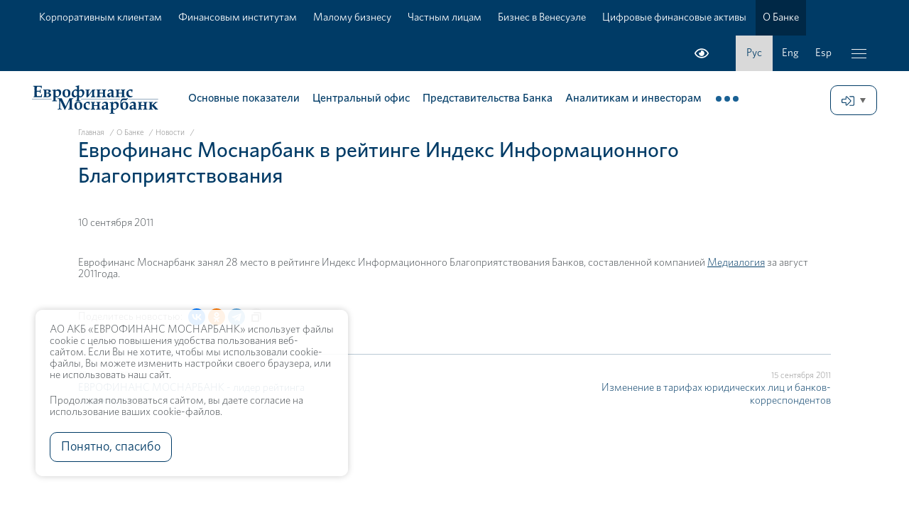

--- FILE ---
content_type: text/html; charset=UTF-8
request_url: https://evrofinance.ru/o-banke/novosti/evrofinans-mosnarbank-v-reytinge-indeks-informatsionnogo-blagopriyatstvovaniya/
body_size: 10366
content:
<!DOCTYPE HTML>
<html lang="ru" class="no-js">
<head>

<!-- Yandex.Metrika counter -->
<script type="text/javascript" >
   (function(m,e,t,r,i,k,a){m[i]=m[i]||function(){(m[i].a=m[i].a||[]).push(arguments)};
   m[i].l=1*new Date();
   for (var j = 0; j < document.scripts.length; j++) {if (document.scripts[j].src === r) { return; }}
   k=e.createElement(t),a=e.getElementsByTagName(t)[0],k.async=1,k.src=r,a.parentNode.insertBefore(k,a)})
   (window, document, "script", "https://mc.yandex.ru/metrika/tag.js", "ym");

   ym(91215556, "init", {
        clickmap:true,
        trackLinks:true,
        accurateTrackBounce:true
   });
</script>
<noscript><div><img src="https://mc.yandex.ru/watch/91215556" style="position:absolute; left:-9999px;" alt="" /></div></noscript>
<!-- /Yandex.Metrika counter -->

<meta charset="utf-8">
	<meta name="_globalsign-domain-verification" content="IGdcTSzga7eobnW_NTVP9bH-ccBBkrk1GgJ6aTaQGT" />
    <meta http-equiv="X-UA-Compatible" content="IE=edge" />
    <meta http-equiv="Content-Type" content="text/html; charset=UTF-8" />
<meta name="robots" content="index, follow" />
<meta name="keywords" content="Российско-венесуэльское сотрудничество, Бизнес в Венесуэле, Российско-венесуэльский Банк" />
<meta name="description" content="Как универсальная кредитно-финансовая организация АО АКБ «ЕВРОФИНАНС МОСНАРБАНК» обладает всеми необходимыми лицензиями на осуществление любых видов банковских операций, предусмотренных российским законодательством. Кредиты, Депозиты, Вклады, Сейфовые ячейки, Финансирование бизнеса, Услуги частным лицам" />
<link href="/bitrix/cache/css/s1/main/page_9ed1b5bd94be361e8e2aabeba121d8c8/page_9ed1b5bd94be361e8e2aabeba121d8c8_v1.css?1768292373677" type="text/css"  rel="stylesheet" />
    <title>Еврофинанс Моснарбанк в рейтинге Индекс Информационного Благоприятствования</title>
    <meta name="viewport" content="width=device-width, initial-scale=1, maximum-scale=1.0, user-scalable=no" />
    <link rel="icon" href="favicon.svg" type="image/svg+xml" />
    <link rel="shortcut icon" href="/local/templates/main/favicon.svg" type="image/svg+xml" />
        <link rel="apple-touch-icon" href="/local/templates/main/pics/apple-touch-icon.png"/>
    <link rel="apple-touch-icon" sizes="57x57" href="/local/templates/main/apple-touch-icon-57x57.png"/>
    <link rel="apple-touch-icon" sizes="72x72" href="/local/templates/main/apple-touch-icon-72x72.png"/>
    
    <link rel="canonical" href=""/>
    <meta name="keywords" content="" />
    <meta name="description" content="" />
    
    <meta property="og:locale" content=""/>
    <meta property="og:title" content="" />
    <meta property="og:type" content="website" />
    <meta property="og:description" content="" />
    <meta property="og:url" content="" />
    <meta property="og:image" content="" />
    
    <link rel="stylesheet" href="/local/templates/main/normalize.style.css?time=1768874459" />
    <link rel="stylesheet" href="/local/templates/main/style.css?time=1768874459" />
    </head>
<body >
        <header>
                <nav>
            <div class="block_inner">
                <div class="agroup">
                                        <div class="fleft">
                        
                            
<div id="block_mainmenu">
<ul class="block_content">
	<li><a href="/korporativnym-klientam/">Корпоративным клиентам</a></li>	
	<li><a href="/finansovym-institutam/">Финансовым институтам</a></li>	
	<li><a href="/malomu-biznesu/">Малому бизнесу</a></li>	
	<li><a href="/chastnym-litsam/">Частным лицам</a></li>	
	<li><a href="/mezhdunarodnoe-sotrudnichestvo/">Бизнес в Венесуэле</a></li>	
	<li><a href="/finassets/">Цифровые финансовые активы</a></li>	
	<li class="active"><a href="/o-banke/">О Банке</a></li>	
</ul>
</div>
                    </div>
                                        <div class="fright">                        
                        <div class="block_content">
                            <div id="block_bad_eyes">
                                <a class="bad_eyes"><span>Версия для слабовидящих</span></a>
                            </div>
								

<div id="block_languages">
                                <ul>



			<li class="active"><a href="/" title="Русский">Рус</a></li>
	

			<li><a href="/eng/" title="English">Eng</a></li>
	

			<li><a href="/esp/" title="Español">Esp</a></li>
	

</ul>
                            </div>


                            

                            <div id="block_button_menu">
                                <a class="button_menu"></a>
                            </div>
                        </div>
                    </div>
                </div>
            </div>
        </nav>
        <section id="block_top">
            <div class="block_inner">
                <div class="agroup">
                    <div id="block_logo">
                        <div class="block_content">
                            <a href="/"><img alt="Еврофинанс Моснарбанк" data-black="/local/templates/main/pics/logo-ru.black.svg" data-white="/local/templates/main/pics/logo-ru.white.svg" src="/local/templates/main/pics/logo-ru.svg"></a>
                        </div>
                    </div>
                    <div id="block_online">
                        <div class="block_content">
                            <div class="button_popup_outer">
                                <a class="button_popup_menu button"><span>Онлайн-сервисы</span></a>
                                <div class="block_popup_content">
                                    <ul>
<li><a href="https://dbo.efbank.ru/" title="<big>EUROLINK</big><br/>Клиент-банк для физических лиц"><big>EUROLINK</big><br/>Клиент-банк для физических лиц</a></li>	
<li><a href="/chastnym-litsam/sistema-eurolink/" title="Подробнее о системе Eurolink >>">Подробнее о системе Eurolink >></a></li>	
<li><a href="/finassets/" title="<big>ЦИФРОВЫЕ ФИНАНСОВЫЕ АКТИВЫ</big>"><big>ЦИФРОВЫЕ ФИНАНСОВЫЕ АКТИВЫ</big></a></li>	
<li><a href="/chastnym-litsam/platezhnye-karty/perevody-s-karty-na-kartu/" title="<big>С КАРТЫ НА КАРТУ</big><br/>Система мгновенных переводов"><big>С КАРТЫ НА КАРТУ</big><br/>Система мгновенных переводов</a></li>	
<li><a href="/korporativnym-klientam/tarify/perevody/" title="Тарифы на переводы >>">Тарифы на переводы >></a></li>	
<li><a href="https://corp.efbank.ru/" title="<big>КЛИЕНТ-БАНК (CORREQTS)</big><br/>для юридических лиц"><big>КЛИЕНТ-БАНК (CORREQTS)</big><br/>для юридических лиц</a></li>	
<li><a href="http://www.netinvestor.ru/" title="<big>NETINVESTOR</big><br/>Интернет-брокерское обслуживание"><big>NETINVESTOR</big><br/>Интернет-брокерское обслуживание</a></li>	
<li><a href="/korporativnym-klientam/zayavka-na-otkrytie-raschyetnogo-schyeta-v-rossiyskikh-rublyakh/" title="ЗАЯВКА НА ОТКРЫТИЕ РАСЧЁТНОГО СЧЁТА в российских рублях">ЗАЯВКА НА ОТКРЫТИЕ РАСЧЁТНОГО СЧЁТА в российских рублях</a></li>	
</ul>

                                </div>
                            </div>
                        </div>
                    </div>
<div id="block_submenu">
<ul>

		<li ><a data-submenu="_o-banke_osnovnye-pokazateli_">Основные показатели</a></li>
		

		

		<li ><a href="/o-banke/tsentralnyy-ofis/">Центральный офис</a></li>
		

		

		<li ><a data-submenu="_o-banke_predstavitelstva-banka_">Представительства Банка</a></li>
		

		

		<li ><a data-submenu="_o-banke_analitikam-i-investoram_">Аналитикам и инвесторам</a></li>
		

		

		<li ><a href="/o-banke/finansovaya-otchetnost/">Финансовая отчетность</a></li>
		

		

		<li ><a href="/o-banke/raskrytie-informatsii/ridrc/">Раскрытие информации для регулятивных целей</a></li>
		

		

		<li ><a href="/o-banke/vakansii/">Вакансии</a></li>
		

		

		<li ><a data-submenu="_o-banke_kontakty-i-rekvizity_">Контакты и реквизиты</a></li>
		

		

		<li ><a href="/o-banke/novosti/">Новости</a></li>
		

		

		<li ><a href="/o-banke/realizatsiya-neprofilnykh-aktivov/">Реализация непрофильных активов</a></li>
		

		

		<li ><a href="/o-banke/ostorozhno-moshenniki/">Осторожно мошенники</a></li>
		

		

		<li ><a href="/o-banke/informatsiya-o-prave-potrebiteley-finansovykh-uslug-na-napravlenie-obrashcheniya-finansovomu-upolnom/">Информация о праве потребителей финансовых услуг на направление обращения финансовому уполномоченному</a></li>
		

		

		<li ><a href="/o-banke/informatsiya-o-strukture-i-sostave-aktsionerov-uchastnikov-finansovoy-organizatsii-v-tom-chisle-o-li/">Информация о структуре и составе акционеров (участников) финансовой организации, в том числе о лицах, под контролем либо значительным влиянием которых она находится</a></li>
		

		

		<li ><a href="/o-banke/informatsiya-o-merakh-podderzhki/">Информация о мерах поддержки клиентов, реализуемых Банком в целях преодоления последствий введения мер ограничительного характера и минимизации рисков для потребителей финансовых услуг</a></li>
		

		

		<li ><a href="/o-banke/o-vzaimodeystvii-banka-s-zaemshchikami-po-voprosam-realizatsii-mer-podderzhki-voennosluzhashchikh/">О взаимодействии Банка с заемщиками по вопросам реализации мер поддержки военнослужащих</a></li>
		

		

		<li ><a href="/o-banke/appeals/">Обратиться в Банк</a></li>
		

		

		<li ><a href="/o-banke/protivodeystvie-korruptsii/">Противодействие коррупции</a></li>
		

		
</ul>
</div>
 

                    
                </div>
            </div>
        </section>
                        <section id="block_submenu_list">
                                <div class="block_submenu_list_item" id="_o-banke_osnovnye-pokazateli_">
                    <div class="block_inner">
                    <div class="agroup">
                        <div class="s1_33 ablock">
                            <div class="block_content">
                                <h3><a href="/o-banke/osnovnye-pokazateli/">Основные показатели</a></h3>
                                <ul class="submenu">
                                            

			

			
		
			

			
			
					<li><a href="/o-banke/osnovnye-pokazateli/litsenzii/">Лицензии</a></li>

			

			
		
			

			
			
					<li><a href="/o-banke/osnovnye-pokazateli/reytingi/">Рейтинги</a></li>

			

			
		
			

			
			
					<li><a href="/o-banke/osnovnye-pokazateli/status/">Статус</a></li>

			

			
		
			

			
			
					<li><a href="/o-banke/osnovnye-pokazateli/kratkaya-istoriya/">Краткая история</a></li>

			

			
		
			

			
			
					<li><a href="/o-banke/osnovnye-pokazateli/sponsorstvo-i-blagotvoritelnost/">Спонсорство и благотворительность</a></li>

			

			
		
							
                                </ul>                            </div>
                        </div>
                        <div class="s1_33 ablock">
                            <div class="block_content">
                                <ul class="list-files">

<li><a class="effect-file file-pdf" href="/files/rus/gl.pdf">Генеральная лицензия на осуществление банковских операций</a></li>
<li><a class="effect-file file-pdf" href="/files/rus/ldragmet.pdf">Лицензия на операции с драгоценными металлами</a></li>
<li><a class="effect-file file-pdf" href="/files/rus/ldil.pdf">Лицензия профессионального участника рынка ценных бумаг на осуществление дилерской деятельности</a></li>
<li><a class="effect-file file-pdf" href="/files/rus/lbrok.pdf">Лицензия профессионального участника рынка ценных бумаг на осуществление брокерской деятельности</a></li>
<li><a class="effect-file file-pdf" href="/files/rus/ldepoz.pdf">Лицензия профессионального участника рынка ценных бумаг на осуществление депозитарной деятельности</a></li>
<li><a class="effect-file file-pdf" href="/files/rus/lcbum.pdf">Лицензия профессионального участника рынка ценных бумаг на осуществление деятельности по управлению ценными бумагами</a></li>
<li><a class="effect-file file-pdf" href="/files/rus/sstrah.pdf">Свидетельство о включении банка в реестр банков - участников системы обязательного страхования вкладов</a></li>
                                </ul>                            </div>
                        </div>
                        <div class="s1_33 ablock">
                            <div class="block_content">
                                <p>Полное наименование:<br/>
<b>АКЦИОНЕРНЫЙ КОММЕРЧЕСКИЙ БАНК «ЕВРОФИНАНС МОСНАРБАНК» (акционерное общество)</b></p>

<p>Сокращенное наименование:<br/>

<b>АО АКБ "ЕВРОФИНАНС МОСНАРБАНК"</b></p>

<p>Наименование на английском языке:<br/>

<b>Evrofinance Mosnarbank</b></p>

<p>Юридический адрес:<br/> <b>121099 Москва, улица Новый Арбат, дом 29</b><br/><br/>

Тел.: <a href="tel://8-800-2008-600">8-800-2008-600</a><br/>
Тел.: <a href="tel://+7 (495) 967-8182">+7 (495) 967-8182</a><br/>
Тел.: <a href="tel://+7 (499) 300-9832">+7 (499) 300-9832</a><br/>
Факс: <a href="fax://+7 (495) 967-8133">+7 (495) 967-8133</a><br/>
e-mail: <a href="mailto:info@evrofinance.ru">info@evrofinance.ru</a></p>                            </div>
                        </div>
                    </div>
                    </div>
                    <a class="button_close"></a>
                </div>
                                <div class="block_submenu_list_item" id="_o-banke_tsentralnyy-ofis_">
                    <div class="block_inner">
                    <div class="agroup">
                        <div class="s1_33 ablock">
                            <div class="block_content">
                                                            </div>
                        </div>
                        <div class="s1_33 ablock">
                            <div class="block_content">
                                                            </div>
                        </div>
                        <div class="s1_33 ablock">
                            <div class="block_content">
                                                            </div>
                        </div>
                    </div>
                    </div>
                    <a class="button_close"></a>
                </div>
                                <div class="block_submenu_list_item" id="_o-banke_predstavitelstva-banka_">
                    <div class="block_inner">
                    <div class="agroup">
                        <div class="s1_33 ablock">
                            <div class="block_content">
                                <h3><a href="/o-banke/predstavitelstva-banka/">Представительства Банка</a></h3>
<ul class="submenu">
	<li><a href="/o-banke/predstavitelstva-banka/karakas/">Каракас</a></li>
</ul>                            </div>
                        </div>
                        <div class="s1_33 ablock">
                            <div class="block_content">
                                <p>Представительство АО АКБ «ЕВРОФИНАНС МОСНАРБАНК» работает г. Каракасе (Боливарианская Республика Венесуэла).</p>                            </div>
                        </div>
                        <div class="s1_33 ablock">
                            <div class="block_content">
                                                            </div>
                        </div>
                    </div>
                    </div>
                    <a class="button_close"></a>
                </div>
                                <div class="block_submenu_list_item" id="_o-banke_analitikam-i-investoram_">
                    <div class="block_inner">
                    <div class="agroup">
                        <div class="s1_33 ablock">
                            <div class="block_content">
                                <h3><a href="/o-banke/analitikam-i-investoram/">Аналитикам и инвесторам</a></h3>
<h3><a href="/o-banke/analitikam-i-investoram/protivodeystvie-legalizatsii/">Противодействие легализации</a></h3>
<h3><a href="/o-banke/analitikam-i-investoram/obmen-nalogovoy-informatsiey/">Обмен налоговой информацией</a></h3>
<h3><a href="/o-banke/analitikam-i-investoram/auditorskie-zaklyucheniya/">Аудиторские заключения</a></h3>
<h3><a href="/o-banke/analitikam-i-investoram/vnutrennie-dokumenty-banka/">Внутренние документы Банка</a></h3>
<ul class="submenu">
	<li><a href="/o-banke/analitikam-i-investoram/vnutrennie-dokumenty-banka/informatsiya-dlya-aktsionerov/">Информация для акционеров</a></li>
</ul>
                            </div>
                        </div>
                        <div class="s1_33 ablock">
                            <div class="block_content">
                                <ul class="list-files">
	<li><a href="/files/rus/ustav/ustav2015.pdf" class="effect-file file-pdf">Устав</a> (Утверждён Общим собранием акционеров - 16 апреля 2015 года; Согласовано с МГТУ Центрального банка Российской Федерации - 06 июля 2015 года; Дата внесения записи о государственной регистрации новой редакции Устава в Единый государственный реестр юридических лиц - 15 июля 2015 года)</li>
	<li><a href="/files/rus/ustav//files/rus/ustav/ustav2015-izm1.pdf" class="effect-file file-pdf">Изменение №1</a>, вносимое в Устав Банка от 06.07.2015 (08 августа 2017 года)</li>
	<li><a href="/files/rus/pdf/pii_112021.pdf" class="effect-file file-pdf">Перечень инсайдерской информации</a> (Действующий, вступил в силу с 30.11.2021 г.)</li>
</ul>
<div class="submenu-light">
 <a href="/o-banke/analitikam-i-investoram/vnutrennie-dokumenty-banka/informatsiya-dlya-aktsionerov/">Информация для Акционеров</a>
</div>
<br>                            </div>
                        </div>
                        <div class="s1_33 ablock">
                            <div class="block_content">
                                                            </div>
                        </div>
                    </div>
                    </div>
                    <a class="button_close"></a>
                </div>
                                <div class="block_submenu_list_item" id="_o-banke_finansovaya-otchetnost_">
                    <div class="block_inner">
                    <div class="agroup">
                        <div class="s1_33 ablock">
                            <div class="block_content">
                                                            </div>
                        </div>
                        <div class="s1_33 ablock">
                            <div class="block_content">
                                                            </div>
                        </div>
                        <div class="s1_33 ablock">
                            <div class="block_content">
                                                            </div>
                        </div>
                    </div>
                    </div>
                    <a class="button_close"></a>
                </div>
                                <div class="block_submenu_list_item" id="_o-banke_raskrytie-informatsii_ridrc_">
                    <div class="block_inner">
                    <div class="agroup">
                        <div class="s1_33 ablock">
                            <div class="block_content">
                                                            </div>
                        </div>
                        <div class="s1_33 ablock">
                            <div class="block_content">
                                                            </div>
                        </div>
                        <div class="s1_33 ablock">
                            <div class="block_content">
                                                            </div>
                        </div>
                    </div>
                    </div>
                    <a class="button_close"></a>
                </div>
                                <div class="block_submenu_list_item" id="_o-banke_vakansii_">
                    <div class="block_inner">
                    <div class="agroup">
                        <div class="s1_33 ablock">
                            <div class="block_content">
                                                            </div>
                        </div>
                        <div class="s1_33 ablock">
                            <div class="block_content">
                                                            </div>
                        </div>
                        <div class="s1_33 ablock">
                            <div class="block_content">
                                                            </div>
                        </div>
                    </div>
                    </div>
                    <a class="button_close"></a>
                </div>
                                <div class="block_submenu_list_item" id="_o-banke_kontakty-i-rekvizity_">
                    <div class="block_inner">
                    <div class="agroup">
                        <div class="s1_33 ablock">
                            <div class="block_content">
                                <h3><a href="/o-banke/kontakty-i-rekvizity/">Контакты и реквизиты</a></h3>
                                <ul class="submenu">
                                            <li><a href="/o-banke/kontakty-i-rekvizity/rekvizity/">Реквизиты</a></li>
                                </ul>                            </div>
                        </div>
                        <div class="s1_33 ablock">
                            <div class="block_content">
                                <p>Полное наименование:<br/>
<b>АКЦИОНЕРНЫЙ КОММЕРЧЕСКИЙ БАНК «ЕВРОФИНАНС МОСНАРБАНК» (акционерное общество)</b></p>

<p>Сокращенное наименование:<br/>

<b>АО АКБ "ЕВРОФИНАНС МОСНАРБАНК"</b></p>

<p>Наименование на английском языке:<br/>

<b>Evrofinance Mosnarbank</b></p>

<p>Юридический адрес:<br/> <b>121099 Москва, улица Новый Арбат, дом 29</b></p>

Тел.: <a href="tel://8-800-2008-600">8-800-2008-600</a><br/>
Тел.: <a href="tel://+7 (495) 967-8182">+7 (495) 967-8182</a><br/>
Тел.: <a href="tel://+7 (499) 300-9832">+7 (499) 300-9832</a><br/>
Факс: <a href="fax://+7 (495) 967-8133">+7 (495) 967-8133</a><br/>
e-mail: <a href="mailto:info@evrofinance.ru">info@evrofinance.ru</a></p>                            </div>
                        </div>
                        <div class="s1_33 ablock">
                            <div class="block_content">
                                <p>
	<b>График кассового обслуживания клиентов - физических лиц в операционной кассе Банка</b>
</p>
<p>
	 ПН - ЧТ - с 10:00 до 17:30, ПТ - с 10:00 до 16:15<br>
	 ПРЕДПРАЗДНИЧНЫЕ ДНИ - с 10:00, время окончания за 1 (один) час до окончания рабочего дня, установленного Приказом по Банку.
</p>
<p>
	<b>График работы хранилища индивидуальных сейфов</b><br>
	 ПН - ЧТ - с 10:00 до 18:00, ПТ - с 10:00 до 16:45<br>
	 ПРЕДПРАЗДНИЧНЫЕ ДНИ - с 10:00 - время окончания за 30 МИНУТ до окончания рабочего дня, установленного Приказом по Банку.
</p>                            </div>
                        </div>
                    </div>
                    </div>
                    <a class="button_close"></a>
                </div>
                                <div class="block_submenu_list_item" id="_o-banke_novosti_">
                    <div class="block_inner">
                    <div class="agroup">
                        <div class="s1_33 ablock">
                            <div class="block_content">
                                                            </div>
                        </div>
                        <div class="s1_33 ablock">
                            <div class="block_content">
                                                            </div>
                        </div>
                        <div class="s1_33 ablock">
                            <div class="block_content">
                                                            </div>
                        </div>
                    </div>
                    </div>
                    <a class="button_close"></a>
                </div>
                                <div class="block_submenu_list_item" id="_o-banke_realizatsiya-neprofilnykh-aktivov_">
                    <div class="block_inner">
                    <div class="agroup">
                        <div class="s1_33 ablock">
                            <div class="block_content">
                                                            </div>
                        </div>
                        <div class="s1_33 ablock">
                            <div class="block_content">
                                                            </div>
                        </div>
                        <div class="s1_33 ablock">
                            <div class="block_content">
                                                            </div>
                        </div>
                    </div>
                    </div>
                    <a class="button_close"></a>
                </div>
                                <div class="block_submenu_list_item" id="_o-banke_ostorozhno-moshenniki_">
                    <div class="block_inner">
                    <div class="agroup">
                        <div class="s1_33 ablock">
                            <div class="block_content">
                                                            </div>
                        </div>
                        <div class="s1_33 ablock">
                            <div class="block_content">
                                                            </div>
                        </div>
                        <div class="s1_33 ablock">
                            <div class="block_content">
                                                            </div>
                        </div>
                    </div>
                    </div>
                    <a class="button_close"></a>
                </div>
                                <div class="block_submenu_list_item" id="_o-banke_informatsiya-o-prave-potrebiteley-finansovykh-uslug-na-napravlenie-obrashcheniya-finansovomu-upolnom_">
                    <div class="block_inner">
                    <div class="agroup">
                        <div class="s1_33 ablock">
                            <div class="block_content">
                                                            </div>
                        </div>
                        <div class="s1_33 ablock">
                            <div class="block_content">
                                                            </div>
                        </div>
                        <div class="s1_33 ablock">
                            <div class="block_content">
                                                            </div>
                        </div>
                    </div>
                    </div>
                    <a class="button_close"></a>
                </div>
                                <div class="block_submenu_list_item" id="_o-banke_informatsiya-o-strukture-i-sostave-aktsionerov-uchastnikov-finansovoy-organizatsii-v-tom-chisle-o-li_">
                    <div class="block_inner">
                    <div class="agroup">
                        <div class="s1_33 ablock">
                            <div class="block_content">
                                                            </div>
                        </div>
                        <div class="s1_33 ablock">
                            <div class="block_content">
                                                            </div>
                        </div>
                        <div class="s1_33 ablock">
                            <div class="block_content">
                                                            </div>
                        </div>
                    </div>
                    </div>
                    <a class="button_close"></a>
                </div>
                                <div class="block_submenu_list_item" id="_o-banke_informatsiya-o-merakh-podderzhki_">
                    <div class="block_inner">
                    <div class="agroup">
                        <div class="s1_33 ablock">
                            <div class="block_content">
                                                            </div>
                        </div>
                        <div class="s1_33 ablock">
                            <div class="block_content">
                                                            </div>
                        </div>
                        <div class="s1_33 ablock">
                            <div class="block_content">
                                                            </div>
                        </div>
                    </div>
                    </div>
                    <a class="button_close"></a>
                </div>
                                <div class="block_submenu_list_item" id="_o-banke_o-vzaimodeystvii-banka-s-zaemshchikami-po-voprosam-realizatsii-mer-podderzhki-voennosluzhashchikh_">
                    <div class="block_inner">
                    <div class="agroup">
                        <div class="s1_33 ablock">
                            <div class="block_content">
                                                            </div>
                        </div>
                        <div class="s1_33 ablock">
                            <div class="block_content">
                                                            </div>
                        </div>
                        <div class="s1_33 ablock">
                            <div class="block_content">
                                                            </div>
                        </div>
                    </div>
                    </div>
                    <a class="button_close"></a>
                </div>
                                <div class="block_submenu_list_item" id="_o-banke_appeals_">
                    <div class="block_inner">
                    <div class="agroup">
                        <div class="s1_33 ablock">
                            <div class="block_content">
                                                            </div>
                        </div>
                        <div class="s1_33 ablock">
                            <div class="block_content">
                                                            </div>
                        </div>
                        <div class="s1_33 ablock">
                            <div class="block_content">
                                                            </div>
                        </div>
                    </div>
                    </div>
                    <a class="button_close"></a>
                </div>
                                <div class="block_submenu_list_item" id="_o-banke_protivodeystvie-korruptsii_">
                    <div class="block_inner">
                    <div class="agroup">
                        <div class="s1_33 ablock">
                            <div class="block_content">
                                                            </div>
                        </div>
                        <div class="s1_33 ablock">
                            <div class="block_content">
                                                            </div>
                        </div>
                        <div class="s1_33 ablock">
                            <div class="block_content">
                                                            </div>
                        </div>
                    </div>
                    </div>
                    <a class="button_close"></a>
                </div>
                        </section>
        
            </header>


     


<section id="block_main" class="simple">
            <div class="block_inner">
            <div class="block_content mb40">
                <div id="block_path">
                    <a href="/">Главная</a> / <a href="/o-banke/">О Банке</a> / <a href="/o-banke/novosti/">Новости</a> /                 </div>
                <h1>Еврофинанс Моснарбанк в рейтинге Индекс Информационного Благоприятствования</h1>
            
                <div class="mt40 mb40">
                    10 сентября 2011                </div>
                
                <div class="block_text mt40 mb40">
                    <p>
	 Еврофинанс Моснарбанк занял 28 место в рейтинге Индекс Информационного Благоприятствования Банков, составленной компанией <a href="http://www.mlg.ru/company/pr/1911/">Медиалогия</a> за август 2011года.
</p>                </div>
                
                
                                 
                <div>
                    
                    <script src="https://yastatic.net/share2/share.js"></script>
                    <span>Поделитесь новостью:</span>
<div class="ya-share2" data-curtain data-shape="round" data-copy="extraItem" data-services="vkontakte,facebook,odnoklassniki,telegram"></div>
                    
                </div>
                
                
            </div>

            
            <div class="block_nav">
                        <div class="agroup">
                            <div class="ablock s1_33">
                            	                                    <a href="/o-banke/novosti/evrofinans-mosnarbank-lider-reytinga-nadezhnosti/" class="nav">
                                        <span class="nav-cell prev">
                                            <span class="date">29 августа 2011</span><br/>
                                            ЕВРОФИНАНС МОСНАРБАНК - лидер рейтинга надежности                                        </span>
                                    </a>
                                                            </div>
                            <div class="ablock s1_33r">
                            	                                    <a href="/o-banke/novosti/izmenenie-v-tarifakh-yuridicheskikh-lits-i-bankov-korrespondentov/" class="nav">
                                        <span class="nav-cell next aright">
                                            <span class="date">15 сентября 2011</span><br/>
                                            Изменение в тарифах юридических лиц и банков-корреспондентов                                        </span>
                                    </a>
                                                             </div>
                        </div>
                    </div>
        </div>        
    </section>


  

<footer>
        <section id="block_botmenu">
            <div class="block_inner">
                <div class="agroup">
                    <div class="ablock s1_25 s3_50">
                        <div class="block_content">
                                    <h3><a href="/korporativnym-klientam/">Корпоративным клиентам</a></h3>
        <ul>                    <li><a href="/korporativnym-klientam/bankovskie-scheta/">Банковские счета</a></li>
                                        <li><a href="/korporativnym-klientam/zayavka-na-otkrytie-raschyetnogo-schyeta-v-rossiyskikh-rublyakh/">Заявка на открытие расчётного счёта в российских рублях</a></li>
                                        <li><a href="/korporativnym-klientam/distantsionnoe-obsluzhivanie/">Дистанционное обслуживание</a></li>
                                        <li><a href="/korporativnym-klientam/razmeshchenie-denezhnykh-sredstv/">Размещение денежных средств</a></li>
                                        <li><a href="/korporativnym-klientam/payments-in-rupees/">Расчёты в индийских рупиях</a></li>
                                        <li><a href="/korporativnym-klientam/khranenie-tsennostey/">Хранение ценностей</a></li>
                                        <li><a href="/korporativnym-klientam/raschetnye-operatsii/">Расчетные операции</a></li>
                                        <li><a href="/korporativnym-klientam/kreditnye-produkty/">Кредитные продукты</a></li>
                                        <li><a href="/korporativnym-klientam/valyutnyy-kontrol/">Валютный контроль</a></li>
                                        <li><a href="/korporativnym-klientam/uslugi-na-valyutnom-rynke/">Услуги на валютном рынке</a></li>
                                        <li><a href="/korporativnym-klientam/uslugi-na-fondovom-rynke/">Услуги на фондовом рынке</a></li>
                                        <li><a href="/korporativnym-klientam/uslugi-depozitariya/">Услуги депозитария</a></li>
                                        <li><a href="/korporativnym-klientam/platezhnye-karty/">Платежные карты</a></li>
                                        <li><a href="/korporativnym-klientam/tarify/">Тарифы</a></li>
                                        <li><a href="/korporativnym-klientam/informatsiya-dlya-klientov/">Информация для клиентов</a></li>
                                        <li><a href="/korporativnym-klientam/identifikatsiya-v-ramkakh-finansovogo-monitoringa/">Идентификация в рамках финансового мониторинга</a></li>
                                        <li><a href="/korporativnym-klientam/internet-ekvayring/">Интернет-эквайринг</a></li>
                    </ul>                        </div>
                    </div>
                    <div class="ablock s1_25 s3_50r">
                        <div class="block_content">
                                    <h3><a href="/finansovym-institutam/">Финансовым институтам</a></h3>
        <ul>                    <li><a href="/finansovym-institutam/korrespondentskie-otnosheniya/">Корреспондентские отношения</a></li>
                                        <li><a href="/finansovym-institutam/mezhbankovskiy-denezhnyy-rynok/">Межбанковский денежный рынок</a></li>
                                        <li><a href="/finansovym-institutam/mezhdunarodnye-raschety/">Международные расчеты</a></li>
                                        <li><a href="/finansovym-institutam/uslugi-na-valyutnom-rynke/">Услуги на валютном рынке</a></li>
                                        <li><a href="/finansovym-institutam/uslugi-na-fondovom-rynke/">Услуги на фондовом рынке</a></li>
                                        <li><a href="/finansovym-institutam/uslugi-depozitariya/">Услуги депозитария</a></li>
                                        <li><a href="/finansovym-institutam/distantsionnoe-obsluzhivanie/">Дистанционное обслуживание</a></li>
                                        <li><a href="/finansovym-institutam/tarify/">Тарифы</a></li>
                    </ul>  
                                    <h3><a href="/malomu-biznesu/">Малому бизнесу</a></h3>
        <ul>                    <li><a href="/malomu-biznesu/distantsionnoe-obsluzhivanie/">Дистанционное обслуживание</a></li>
                                        <li><a href="/malomu-biznesu/bankovskie-scheta/">Банковские счета</a></li>
                                        <li><a href="/korporativnym-klientam/razmeshchenie-denezhnykh-sredstv/">Размещение денежных средств</a></li>
                                        <li><a href="/korporativnym-klientam/raschetnye-operatsii/">Расчетные операции</a></li>
                                        <li><a href="/korporativnym-klientam/khranenie-tsennostey/">Кассовое обслуживание и хранение ценностей</a></li>
                                        <li><a href="/korporativnym-klientam/valyutnyy-kontrol/">Валютный контроль</a></li>
                                        <li><a href="/korporativnym-klientam/uslugi-na-valyutnom-rynke/">Услуги на валютном рынке</a></li>
                                        <li><a href="/korporativnym-klientam/uslugi-na-fondovom-rynke/">Услуги на фондовом рынке</a></li>
                                        <li><a href="/korporativnym-klientam/uslugi-depozitariya/">Услуги депозитария</a></li>
                                        <li><a href="/korporativnym-klientam/platezhnye-karty/">Платежные карты</a></li>
                                        <li><a href="/malomu-biznesu/informatsiya-dlya-klientov/">Информация для клиентов</a></li>
                                        <li><a href="/malomu-biznesu/internet-ekvayring/">Интернет-эквайринг</a></li>
                    </ul>                            
                        </div>
                    </div>
                    <div class="dblock s3"></div>
                    <div class="ablock s1_25 s3_50">
                        <div class="block_content">
                                    <h3><a href="/chastnym-litsam/">Частным лицам</a></h3>
        <ul>                    <li><a href="/chastnym-litsam/otkrytie-i-vedenie-schetov/">Открытие и ведение счетов</a></li>
                                        <li><a href="/chastnym-litsam/platezhnye-karty/">Платежные карты</a></li>
                                        <li><a href="/chastnym-litsam/vklady/">Вклады</a></li>
                                        <li><a href="/chastnym-litsam/uslugi-depozitariya/">Услуги депозитария</a></li>
                                        <li><a href="/chastnym-litsam/depozitnye-seyfy/">Депозитные сейфы</a></li>
                                        <li><a href="/chastnym-litsam/sistema-eurolink/">Система Eurolink</a></li>
                                        <li><a href="/chastnym-litsam/vip-uslugi/">VIP-услуги</a></li>
                                        <li><a href="/chastnym-litsam/individualnyy-investitsionnyy-schet/">Индивидуальный инвестиционный счет</a></li>
                                        <li><a href="/chastnym-litsam/uslugi-na-fondovom-rynke/">Услуги на фондовом рынке</a></li>
                                        <li><a href="/chastnym-litsam/tarify/">Тарифы</a></li>
                                        <li><a href="/chastnym-litsam/informatsiya-dlya-klientov/">Информация для клиентов</a></li>
                                        <li><a href="/chastnym-litsam/pamyatka-po-poryadku-uplaty-strakhovykh-vznosov/">Памятка по порядку уплаты страховых взносов</a></li>
                                        <li><a href="/chastnym-litsam/biometricheskaya-identifikatsiya/">Биометрическая идентификация</a></li>
                                        <li><a href="/chastnym-litsam/oms/">Банковский счет в драгоценных металлах</a></li>
                                        <li><a href="/chastnym-litsam/gold/">Продажа золотых слитков</a></li>
                                        <li><a href="/chastnym-litsam/coins">Инвестиционные монеты</a></li>
                                        <li><a href="/chastnym-litsam/perevodov-denezhnykh-sredstv-bez-otkrytiya-bankovskogo-scheta/">Переводов денежных средств без открытия банковского счета</a></li>
                    </ul>                                    <h3><a href="/mezhdunarodnoe-sotrudnichestvo/">Бизнес в Венесуэле</a></h3>
        <ul>                    <li><a href="/mezhdunarodnoe-sotrudnichestvo/informatsiya-o-proektakh/">Справочная информация о проектах планируемых к реализации</a></li>
                                        <li><a href="/mezhdunarodnoe-sotrudnichestvo/forma-obratnoy-svyazi/">Направить запрос или предложение</a></li>
                                        <li><a href="/mezhdunarodnoe-sotrudnichestvo/information/">Полезная информация</a></li>
                                        <li><a href="/mezhdunarodnoe-sotrudnichestvo/legal_aspects/">Юридические аспекты сотрудничества</a></li>
                                        <li><a href="/mezhdunarodnoe-sotrudnichestvo/faq/">Часто задаваемы вопросы</a></li>
                                        <li><a href="/mezhdunarodnoe-sotrudnichestvo/news/">Новости российско-венесуэльского сотрудничества и экономических событий в Венесуэле</a></li>
                    </ul>                        </div>
                    </div>

                    <div class="ablock s1_25 s3_50r">
                        <div class="block_content">
                                    <h3><a href="/o-banke/">О банке</a></h3>
        <ul>                    <li><a href="/o-banke/osnovnye-pokazateli/">Основные показатели</a></li>
                                        <li><a href="/o-banke/tsentralnyy-ofis/">Центральный офис</a></li>
                                        <li><a href="/o-banke/predstavitelstva-banka/">Представительства Банка</a></li>
                                        <li><a href="/o-banke/analitikam-i-investoram/">Аналитикам и инвесторам</a></li>
                                        <li><a href="/o-banke/finansovaya-otchetnost/">Финансовая отчетность</a></li>
                                        <li><a href="/o-banke/raskrytie-informatsii/ridrc/">Раскрытие информации для регулятивных целей</a></li>
                                        <li><a href="/o-banke/vakansii/">Вакансии</a></li>
                                        <li><a href="/o-banke/kontakty-i-rekvizity/">Контакты и реквизиты</a></li>
                                        <li><a href="/o-banke/novosti/">Новости</a></li>
                                        <li><a href="/o-banke/realizatsiya-neprofilnykh-aktivov/">Реализация непрофильных активов</a></li>
                                        <li><a href="/o-banke/ostorozhno-moshenniki/">Осторожно мошенники</a></li>
                                        <li><a href="/o-banke/informatsiya-o-prave-potrebiteley-finansovykh-uslug-na-napravlenie-obrashcheniya-finansovomu-upolnom/">Информация о праве потребителей финансовых услуг на направление обращения финансовому уполномоченному</a></li>
                                        <li><a href="/o-banke/informatsiya-o-strukture-i-sostave-aktsionerov-uchastnikov-finansovoy-organizatsii-v-tom-chisle-o-li/">Информация о структуре и составе акционеров (участников) финансовой организации, в том числе о лицах, под контролем либо значительным влиянием которых она находится</a></li>
                                        <li><a href="/o-banke/informatsiya-o-merakh-podderzhki/">Информация о мерах поддержки клиентов, реализуемых Банком в целях преодоления последствий введения мер ограничительного характера и минимизации рисков для потребителей финансовых услуг</a></li>
                                        <li><a href="/o-banke/o-vzaimodeystvii-banka-s-zaemshchikami-po-voprosam-realizatsii-mer-podderzhki-voennosluzhashchikh/">О взаимодействии Банка с заемщиками по вопросам реализации мер поддержки военнослужащих</a></li>
                                        <li><a href="/o-banke/appeals/">Обратиться в Банк</a></li>
                                        <li><a href="/o-banke/protivodeystvie-korruptsii/">Противодействие коррупции</a></li>
                    </ul>                        </div>
                    </div>
                </div>
                <div class="agroup">    
                
                        <div class="ablock s1_25 s3_50">
                            <div class="block_content">
                                <h4><a href="tel://+74959678182">+7&nbsp;495&nbsp;967&nbsp;8182</a><br>
 <a href="tel://88002008600">8&nbsp;800&nbsp;200&nbsp;8&nbsp;600</a></h4>
<p>
 <a href="/o-banke/appeals/">Обратиться в Банк</a>
</p>                            </div>
                        </div>
                        
                        <div class="ablock s1_25 s3_50r">
                            <div class="block_content">
                                <h4><a href="tel://88002008600#1604">#1604</a>, <a href="tel://88002008600#1601">#1601</a>, <a href="tel://88002008600#1304">#1304</a></h4>
<p>
	 Внутренние телефоны Отдела брокерского обслуживания и доверительного управления ценными бумагами
</p>                            </div>
                        </div>
                        
                        <div class="ablock s1_25 s3_50">
                            <div class="block_content">
                                <h4>Центральный офис</h4>
<p>
	 121099, <b>Москва, ул. Новый Арбат, 29</b><br>
	<a href="tel://+74959678182">+7&nbsp;(495)&nbsp;967&nbsp;81&nbsp;82</a>, <a href="tel://+7499300-9832">+7 (499) 300 98 32</a>
</p>                            </div>
                        </div>
                        
                        <div class="ablock s1_25 s3_50r">
                            <div class="block_content">
                                <h4>&nbsp;</h4>
<p>
	Факс: <b>+7 (495) 967 81 33</b><br>
	 E-mail: <a href="mailto:info@evrofinance.ru">info@evrofinance.ru</a>
</p>                            </div>
                        </div>
                        
                </div>
            </div>
        </section>
            
        <section id="block_bottom">
            <div class="block_inner">
                <div class="agroup mb_40">
                    <div class="ablock s1_50 s3_100 block_disclaimer">
                        <div class="block_content">
                            <ul>
	<li><a href="https://www.evrofinance.ru/o-banke/raskrytie-informatsii/ricb/">Раскрытие информации профессиональным участником рынка ценных бумаг</a></li>
	<li><a href="https://www.evrofinance.ru/o-banke/raskrytie-informatsii/ridrc/">Информация о процентных ставках по договорам банковского вклада с физическими лицами</a></li>
	<li><a href="https://www.evrofinance.ru/o-banke/raskrytie-informatsii/ridrc/">Раскрытие информации для регулятивных целей</a></li>
<li><a href="/files/rus/pdf/svrp_sout.pdf">Сводная ведомость результатов проведения специальной оценки условий труда (2025 г.)</a></li>
</ul>                        </div>
                    </div>
                    <div class="ablock s1_25 s3_50 s4_100 s4_mb20 block_socials">
                        <div class="block_content">
                            <p>Мы в социальных сетях:<br/>
                                                            </p>
                        </div>
                    </div>
                    <div class="ablock s1_25 s3_50 s4_100 s4_mb20 block_socials">
                        <div class="block_content">
                            <p><a class="button light bad_eyes">Версия для слабовидящих</a></p>
                        </div>
                    </div>
                </div>
                    
                <div class="block_copyright">
                        <div class="block_content">
                            <div class="block_inline_banner_hl">
	<div class="ablock s1_33r s3_100">
		<p class="block_content_hl">
 <a href="/o-banke/protivodeystvie-korruptsii/"><img alt="Горячая линия" src="/files/rus/rt/100x84_ROSTEC_banner_HOTLINE_version-2.jpg" title="Горячая линия"></a>
		</p>
	</div>
	<div class="ablock s1_66 s3_100">
		 ©2025&nbsp;<b>АО АКБ «ЕВРОФИНАНС МОСНАРБАНК»</b><br>
		 Генеральная лицензия Банка России №2402 от 23.07.2015<br>
		 Все права защищены. <a href="/sitemap/">Карта сервера</a><br>
		 Техническая поддержка и информационная поддержка: <a href="mailto:web@efbank.ru">web@efbank.ru</a><br>
		 <pre>                    </pre>
	</div>
</div>
 <br>                        </div>
                </div>
            </div>
        </section>
    </footer>
        <div id="block_cookies">
        <p>
	АО АКБ «ЕВРОФИНАНС МОСНАРБАНК» использует файлы cookie с целью повышения удобства пользования веб-сайтом. Если Вы не хотите, чтобы мы использовали cookie-файлы, Вы можете изменить настройки своего браузера, или не использовать наш сайт.
</p>
<p class="light">
	Продолжая пользоваться сайтом, вы даете согласие на использование ваших cookie-файлов.
</p>        <a class="button">Понятно, спасибо</a>
    </div>
        
</body>

<script type="text/javascript" src="/local/templates/main/js/jquery-3.5.1.min.js"></script>
<script src="/local/templates/main/js/jsCookie/js.cookie.js"></script>
<script type="text/javascript" src="/local/templates/main/js/jQueryFormTools/jquery.form.js"></script>
<script type="text/javascript" src="/local/templates/main/js/jQueryFormTools/jquery.maskedinput.js"></script>

<!--[if (lt IE 9)&(!IEMobile 7)]>
<script src="js/html5support.js"></script>
<![endif]-->

<link type="text/css" rel="stylesheet" href="/local/templates/main/js/jQueryUITools/slickSlider/jquery.slick.css"/>
    <script type="text/javascript" src="/local/templates/main/js/jQueryUITools/slickSlider/jquery.slick.min.js"></script>
    
<script type="text/javascript" src="/local/templates/main/js/jQueryUITools/ui/jquery-ui.min.js"></script>
<script type="text/javascript" src="/local/templates/main/js/jQueryUITools/ui/jquery.ui.touch-punch.min.js"></script>
<script src="/local/templates/main/js/jQueryUITools/flexmenu/modernizr.custom.js"></script>
<script src="/local/templates/main/js/jQueryUITools/flexmenu/flexmenu.min.js"></script>
<script type="text/javascript" src="/local/templates/main/js/_system.dhtml.js?time=1768874459"></script>

</html>

--- FILE ---
content_type: text/css
request_url: https://evrofinance.ru/local/templates/main/normalize.style.css?time=1768874459
body_size: 4655
content:
/*! normalize.css v3.0.1 | MIT License | git.io/normalize */

/**
 * 1. Set default font family to sans-serif.
 * 2. Prevent iOS text size adjust after orientation change, without disabling
 *    user zoom.
 */

html {
  font-family: sans-serif; /* 1 */
  -ms-text-size-adjust: 100%; /* 2 */
  -webkit-text-size-adjust: 100%; /* 2 */
}

/**
 * Remove default margin.
 */

body {
  margin: 0;
}

/* HTML5 display definitions
   ========================================================================== */

/**
 * Correct `block` display not defined for any HTML5 element in IE 8/9.
 * Correct `block` display not defined for `details` or `summary` in IE 10/11 and Firefox.
 * Correct `block` display not defined for `main` in IE 11.
 */

article,
aside,
details,
figcaption,
figure,
footer,
header,
hgroup,
main,
section,
summary {
  display: block;
}

/**
 * 1. Correct `inline-block` display not defined in IE 8/9.
 * 2. Normalize vertical alignment of `progress` in Chrome, Firefox, and Opera.
 */

audio,
canvas,
progress,
video {
  display: inline-block; /* 1 */
  vertical-align: baseline; /* 2 */
}

/**
 * Prevent modern browsers from displaying `audio` without controls.
 * Remove excess height in iOS 5 devices.
 */

audio:not([controls]) {
  display: none;
  height: 0;
}

/**
 * Address `[hidden]` styling not present in IE 8/9/10.
 * Hide the `template` element in IE 8/9/11, Safari, and Firefox < 22.
 */

[hidden],
template {
  display: none;
}

/* Links
   ========================================================================== */

/**
 * Remove the gray background color from active links in IE 10.
 */

a {
  background: transparent;
}

/**
 * Improve readability when focused and also mouse hovered in all browsers.
 */

:active, :hover, :focus {
    outline: 0;
    outline-offset: 0;
}

/* Text-level semantics
   ========================================================================== */

/**
 * Address styling not present in IE 8/9/10/11, Safari, and Chrome.
 */

abbr[title] {
  border-bottom: 1px dotted;
}

/**
 * Address style set to `bolder` in Firefox 4+, Safari, and Chrome.
 */

b,
strong {
  font-weight: bold;
}

/**
 * Address styling not present in Safari and Chrome.
 */

dfn {
  font-style: italic;
}

/**
 * Address variable `h1` font-size and margin within `section` and `article`
 * contexts in Firefox 4+, Safari, and Chrome.
 */

h1 {
  font-size: 2em;
  margin: 0.67em 0;
}

/**
 * Address styling not present in IE 8/9.
 */

mark {
  background: #ff0;
  color: #000;
}

/**
 * Address inconsistent and variable font size in all browsers.
 */

small {
  font-size: 80%;
}

/**
 * Prevent `sub` and `sup` affecting `line-height` in all browsers.
 */

sub,
sup {
  font-size: 75%;
  line-height: 0;
  position: relative;
  vertical-align: baseline;
}

sup {
  top: -0.5em;
}

sub {
  bottom: -0.25em;
}

/* Embedded content
   ========================================================================== */

/**
 * Remove border when inside `a` element in IE 8/9/10.
 */

img {
  border: 0;
}

/**
 * Correct overflow not hidden in IE 9/10/11.
 */

svg:not(:root) {
  overflow: hidden;
}

/* Grouping content
   ========================================================================== */

/**
 * Address margin not present in IE 8/9 and Safari.
 */

figure {
  margin: 1em 40px;
}

/**
 * Address differences between Firefox and other browsers.
 */

hr {
  -moz-box-sizing: content-box;
  box-sizing: content-box;
  height: 0;
}

/**
 * Contain overflow in all browsers.
 */

pre {
  overflow: auto;
}

/**
 * Address odd `em`-unit font size rendering in all browsers.
 */

code,
kbd,
pre,
samp {
  font-family: monospace, monospace;
  font-size: 1em;
}

/* Forms
   ========================================================================== */

/**
 * Known limitation: by default, Chrome and Safari on OS X allow very limited
 * styling of `select`, unless a `border` property is set.
 */

/**
 * 1. Correct color not being inherited.
 *    Known issue: affects color of disabled elements.
 * 2. Correct font properties not being inherited.
 * 3. Address margins set differently in Firefox 4+, Safari, and Chrome.
 */

button,
input,
optgroup,
select,
textarea {
  color: inherit; /* 1 */
  font: inherit; /* 2 */
  margin: 0; /* 3 */
}

/**
 * Address `overflow` set to `hidden` in IE 8/9/10/11.
 */

button {
  overflow: visible;
}

/**
 * Address inconsistent `text-transform` inheritance for `button` and `select`.
 * All other form control elements do not inherit `text-transform` values.
 * Correct `button` style inheritance in Firefox, IE 8/9/10/11, and Opera.
 * Correct `select` style inheritance in Firefox.
 */

button,
select {
  text-transform: none;
}

/**
 * 1. Avoid the WebKit bug in Android 4.0.* where (2) destroys native `audio`
 *    and `video` controls.
 * 2. Correct inability to style clickable `input` types in iOS.
 * 3. Improve usability and consistency of cursor style between image-type
 *    `input` and others.
 */

button,
html input[type="button"], /* 1 */
input[type="reset"],
input[type="submit"] {
  -webkit-appearance: button; /* 2 */
  cursor: pointer; /* 3 */
}

/**
 * Re-set default cursor for disabled elements.
 */

button[disabled],
html input[disabled] {
  cursor: default;
}

/**
 * Remove inner padding and border in Firefox 4+.
 */

button::-moz-focus-inner,
input::-moz-focus-inner {
  border: 0;
  padding: 0;
}

/**
 * Address Firefox 4+ setting `line-height` on `input` using `!important` in
 * the UA stylesheet.
 */

input {
  line-height: normal;
}

/**
 * It's recommended that you don't attempt to style these elements.
 * Firefox's implementation doesn't respect box-sizing, padding, or width.
 *
 * 1. Address box sizing set to `content-box` in IE 8/9/10.
 * 2. Remove excess padding in IE 8/9/10.
 */

input[type="checkbox"],
input[type="radio"] {
  box-sizing: border-box; /* 1 */
  padding: 0; /* 2 */
}

/**
 * Fix the cursor style for Chrome's increment/decrement buttons. For certain
 * `font-size` values of the `input`, it causes the cursor style of the
 * decrement button to change from `default` to `text`.
 */

input[type="number"]::-webkit-inner-spin-button,
input[type="number"]::-webkit-outer-spin-button {
  height: auto;
}

/**
 * 1. Address `appearance` set to `searchfield` in Safari and Chrome.
 * 2. Address `box-sizing` set to `border-box` in Safari and Chrome
 *    (include `-moz` to future-proof).
 */

input[type="search"] {
  -webkit-appearance: textfield; /* 1 */
  -moz-box-sizing: content-box;
  -webkit-box-sizing: content-box; /* 2 */
  box-sizing: content-box;
}

/**
 * Remove inner padding and search cancel button in Safari and Chrome on OS X.
 * Safari (but not Chrome) clips the cancel button when the search input has
 * padding (and `textfield` appearance).
 */

input[type="search"]::-webkit-search-cancel-button,
input[type="search"]::-webkit-search-decoration {
  -webkit-appearance: none;
}

/**
 * Define consistent border, margin, and padding.
 */

fieldset {
  border: 1px solid #c0c0c0;
  margin: 0 2px;
  padding: 0.35em 0.625em 0.75em;
}

/**
 * 1. Correct `color` not being inherited in IE 8/9/10/11.
 * 2. Remove padding so people aren't caught out if they zero out fieldsets.
 */

legend {
  border: 0; /* 1 */
  padding: 0; /* 2 */
}

/**
 * Remove default vertical scrollbar in IE 8/9/10/11.
 */

textarea {
  overflow: auto;
}

/**
 * Don't inherit the `font-weight` (applied by a rule above).
 * NOTE: the default cannot safely be changed in Chrome and Safari on OS X.
 */

optgroup {
  font-weight: bold;
}

form label                                      {margin:0; display:inline-block;}
form p                                          {margin:0 0 10px;}

/* Tables
   ========================================================================== */

table                                           {border-collapse: collapse; border-spacing: 0;}
td,th                                           {padding: 0;}

/* Floating and alignment
   ========================================================================== */

.fleft                                          {float:left;}
.fright                                         {float:right;}
.aleft                                          {text-align:left;}
.aright                                         {text-align:right;}
.acenter                                        {text-align:center;}
.clear                                          {clear:both;line-height:0;}
.block_content                                  {padding-left:10px; padding-right:10px; position:relative;}


/* Responsive
   ========================================================================== */

.block_agroup                                   {margin-left:-10px; margin-right:-10px;}
.dblock                                         {display:none; float:none; clear:both;}
.agroup                                         {float:none; clear:both;}
    .agroup:before,    
    .agroup:after                               {content:""; display:block; float:none; clear:both; width:100%;}
.ablock                                         {margin-left:0; margin-right:0; padding-left:0; padding-right:0;}
    .ablock.s1_100                              {width:100%; float:none; clear:both;}
    .ablock.s1_83                               {float:left; width:83.333333%; clear:none;}
    .ablock.s1_80                               {float:left; width:80%; clear:none;}
    .ablock.s1_75                               {float:left; width:75%; clear:none;}
    .ablock.s1_66                               {float:left; width:66.666666%; clear:none;}
    .ablock.s1_60                               {float:left; width:60%; clear:none;}
    .ablock.s1_50                               {float:left; width:50%; clear:none;}
    .ablock.s1_40                               {float:left; width:40%; clear:none;}
    .ablock.s1_33                               {float:left; width:33.333333%; clear:none;}
    .ablock.s1_30                               {float:left; width:30%; clear:none;}
    .ablock.s1_25                               {float:left; width:25%; clear:none;}
    .ablock.s1_20                               {float:left; width:20%; clear:none;}
    .ablock.s1_16                               {float:left; width:16.666666%; clear:none;}
    .dblock.s1                                  {display:block;}
    
    .ablock.s1_83r                              {width:83.333333%; float:right;}
    .ablock.s1_80r                              {width:80%; float:right;}
    .ablock.s1_75r                              {width:75%; float:right;}
    .ablock.s1_66r                              {width:66.666666%; float:right;}
    .ablock.s1_60r                              {width:60%; float:right;}
    .ablock.s1_50r                              {width:50%; float:right;}
    .ablock.s1_40r                              {width:40%; float:right;}
    .ablock.s1_33r                              {width:33.333333%; float:right;}
    .ablock.s1_30r                              {width:30%; float:right;}
    .ablock.s1_25r                              {width:25%; float:right;}
    .ablock.s1_20r                              {width:20%; float:right;}
    .ablock.s1_16r                              {width:16.666666%; float:right;}
    
    .s1_pl0                                     {padding-left:0 !important;}
    .s1_pr0                                     {padding-right:0 !important;}
    .s1_pl10                                    {padding-left:10px !important;}
    .s1_pr10                                    {padding-right:10px !important;}
    .s1_mb0                                     {margin-bottom:0 !important;}
    .s1_mb10                                    {margin-bottom:10px !important;}
    .s1_mb20                                    {margin-bottom:20px !important;}
    .s1_mr40                                    {margin-right:40px !important;}
    
    .s1_none                                    {display:none !important;}
    .s1_inline                                  {display:inline-block !important;}
    .s1_block                                   {display:block !important;}

@media screen and (max-width: 1140px) {
    .ablock.s2_100                              {width:100%; float:none; clear:both;}
    .ablock.s2_83                               {float:left; width:83.333333%; clear:none;}
    .ablock.s2_80                               {float:left; width:80%; clear:none;}
    .ablock.s2_75                               {float:left; width:75%; clear:none;}
    .ablock.s2_66                               {float:left; width:66.666666%; clear:none;}
    .ablock.s2_60                               {float:left; width:60%; clear:none;}
    .ablock.s2_50                               {float:left; width:50%; clear:none;}
    .ablock.s2_40                               {float:left; width:40%; clear:none;}
    .ablock.s2_33                               {float:left; width:33.333333%; clear:none;}
    .ablock.s2_25                               {float:left; width:25%; clear:none;}
    .ablock.s2_20                               {float:left; width:20%; clear:none;}
    .ablock.s2_16                               {float:left; width:16.666666%; clear:none;}
    
    .ablock.s2_83r                              {float:right; width:83.333333%; clear:none;}
    .ablock.s2_80r                              {float:right; width:80%; clear:none;}
    .ablock.s2_75r                              {float:right; width:75%; clear:none;}
    .ablock.s2_66r                              {float:right; width:66.666666%; clear:none;}
    .ablock.s2_60r                              {float:right; width:60%; clear:none;}
    .ablock.s2_50r                              {float:right; width:50%; clear:none;}
    .ablock.s2_40r                              {float:right; width:40%; clear:none;}
    .ablock.s2_33r                              {float:right; width:33.333333%; clear:none;}
    .ablock.s2_25r                              {float:right; width:25%; clear:none;}
    .ablock.s2_20r                              {float:right; width:20%; clear:none;}
    
    .dblock.s2                                  {display:block; margin:0 0 10px;}
    
    .s2_pl0                                      {padding-left:0 !important;}
    .s2_pr0                                      {padding-right:0 !important;}
    .s2_pl10                                     {padding-left:10px !important;}
    .s2_pr10                                     {padding-right:10px !important;}
    .s2_mb0                                      {margin-bottom:0 !important;}
    .s2_mb10                                     {margin-bottom:10px !important;}
    .s2_mb20                                     {margin-bottom:20px !important;}
    .s2_mr40                                     {margin-right:40px !important;}
    
    .s2_none                                    {display:none !important;}
    .s2_inline                                  {display:inline-block !important;}
    .s2_block                                   {display:block !important;}
    
    .s2_aleft                                   {text-align:left !important;}
    .s2_acenter                                   {text-align:center !important;}
    .s2_aright                                   {text-align:right !important;}
}


@media screen and (max-width: 992px) {
    .ablock.s3_100                              {width:100%; float:none; clear:both;}
    .ablock.s3_100c                             {width:100%; float:none; clear:both; text-align:center;}
    .ablock.s3_83                               {float:left; width:83.333333%; clear:none;}
    .ablock.s3_80                               {float:left; width:80%; clear:none;}
    .ablock.s3_75                               {float:left; width:75%; clear:none;}
    .ablock.s3_66                               {float:left; width:66.666666%; clear:none;}
    .ablock.s3_60                               {float:left; width:60%; clear:none;}
    .ablock.s3_50                               {float:left; width:50%; clear:none;}
    .ablock.s3_40                               {float:left; width:40%; clear:none;}
    .ablock.s3_33                               {float:left; width:33.333333%; clear:none;}
    .ablock.s3_33l                              {float:left; width:33.333333%; clear:none; text-align:left;}
    .ablock.s3_25                               {float:left; width:25%; clear:none;}
    .ablock.s3_20                               {float:left; width:20%; clear:none;}
    
    .ablock.s3_83r                              {float:right; width:83.333333%; clear:none;}
    .ablock.s3_80r                              {float:right; width:80%; clear:none;}
    .ablock.s3_75r                              {float:right; width:75%; clear:none;}
    .ablock.s3_66r                              {float:right; width:66.666666%; clear:none;}
    .ablock.s3_60r                              {float:right; width:60%; clear:none;}
    .ablock.s3_50r                              {float:right; width:50%; clear:none;}
    .ablock.s3_40r                              {float:right; width:40%; clear:none;}
    .ablock.s3_33r                              {float:right; width:33.333333%; clear:none;}
    .ablock.s3_25r                              {float:right; width:25%; clear:none;}
    .ablock.s3_20r                              {float:right; width:20%; clear:none;}
    
    .dblock.s3                                  {display:block; margin:0 0 10px;}
    
    .s3_pl0                                      {padding-left:0 !important;}
    .s3_pr0                                      {padding-right:0 !important;}
    .s3_pt0                                      {padding-top:0 !important;}
    .s3_pb0                                      {padding-bottom:0 !important;}
    .s3_pl10                                     {padding-left:10px !important;}
    .s3_pr10                                     {padding-right:10px !important;}
    .s3_pt10                                     {padding-top:10px !important;}
    .s3_pb10                                     {padding-bottom:10px !important;}
    .s3_mb0                                      {margin-bottom:0 !important;}
    .s3_mt10                                     {margin-top:10px !important;}
    .s3_mb10                                     {margin-bottom:10px !important;}
    .s3_mb20                                     {margin-bottom:20px !important;}
    .s3_mb40                                     {margin-bottom:40px !important;}
    .s3_mr40                                     {margin-right:40px !important;}
    
    .s3_none                                    {display:none !important;}
    .s3_inline                                  {display:inline-block !important;}
    .s3_block                                   {display:block !important;}
    
    .s3_aleft                                   {text-align:left !important;}
    .s3_acenter                                   {text-align:center !important;}
    .s3_aright                                   {text-align:right !important;}
}

@media screen and (max-width: 480px) {
    .ablock.s4_100                              {width:100%; float:none; clear:both;}
    .ablock.s4_100c                             {width:100%; float:none; clear:both; text-align:center;}
    .ablock.s4_83                               {float:left; width:83.333333%; clear:none;}
    .ablock.s4_80                               {float:left; width:80%; clear:none;}
    .ablock.s4_75                               {float:left; width:75%; clear:none;}
    .ablock.s4_66                               {float:left; width:66.666666%; clear:none;}
    .ablock.s4_60                               {float:left; width:60%; clear:none;}
    .ablock.s4_50                               {float:left; width:50%; clear:none;}
    .ablock.s4_40                               {float:left; width:40%; clear:none;}
    .ablock.s4_33                               {float:left; width:33.333333%; clear:none;}
    .ablock.s4_25                               {float:left; width:25%; clear:none;}
    .ablock.s4_20                               {float:left; width:20%; clear:none;}
    
    .ablock.s4_83r                              {float:right; width:83.333333%; clear:none;}
    .ablock.s4_80r                              {float:right; width:80%; clear:none;}
    .ablock.s4_75r                              {float:right; width:75%; clear:none;}
    .ablock.s4_66r                              {float:right; width:66.666666%; clear:none;}
    .ablock.s4_60r                              {float:right; width:60%; clear:none;}
    .ablock.s4_50r                              {float:right; width:50%; clear:none;}
    .ablock.s4_40r                              {float:right; width:40%; clear:none;}
    .ablock.s4_33r                              {float:right; width:33.333333%; clear:none;}
    .ablock.s4_25r                              {float:right; width:25%; clear:none;}
    .ablock.s4_20r                              {float:right; width:20%; clear:none;}
    
    .dblock.s4                                  {display:block; margin:0 0 10px;}
    
    .s4_pl0                                     {padding-left:0 !important;}
    .s4_pr0                                     {padding-right:0 !important;}
    .s4_pl10                                    {padding-left:10px !important;}
    .s4_pr10                                    {padding-right:10px !important;}
    .s4_mb0                                     {margin-bottom:0 !important;}
    .s4_mb10                                    {margin-bottom:10px !important;}
    .s4_mb20                                    {margin-bottom:20px !important;}
    .s4_mb40                                    {margin-bottom:40px !important;}
    .s4_mr40                                     {margin-right:40px !important;}
    
    .s4_none                                    {display:none !important;}
    .s4_inline                                  {display:inline-block !important;}
    .s4_block                                   {display:block !important;}
    
    .s4_aleft                                   {text-align:left !important;}
    .s4_acenter                                   {text-align:center !important;}
    .s4_aright                                   {text-align:right !important;}
}

/* BLOCK PADDINGS AND MARGINS */

.mt10                                           {margin-top:10px;}
.mt20                                           {margin-top:20px;}
.mt40                                           {margin-top:40px;}
.mr10                                           {margin-right:10px;}
.mr20                                           {margin-right:20px;}
.mr30                                           {margin-right:30px;}
.mr40                                           {margin-right:40px;}
.mr50                                           {margin-right:50px;}
.mr60                                           {margin-right:60px;}
.mr70                                           {margin-right:70px;}
.mr80                                           {margin-right:80px;}
.mb20                                           {margin-bottom:20px;}
.mb40                                           {margin-bottom:40px;}
.mb10                                           {margin-bottom:10px;}
.pl10                                           {padding-left:10px}
.pl20                                           {padding-left:20px}
.pl25                                           {padding-left:25px}
.pl40                                           {padding-left:40px}
.pt15                                           {padding-top:15px}
.pt20                                           {padding-top:20px}
.pb40                                           {margin-bottom:40px;}

--- FILE ---
content_type: image/svg+xml
request_url: https://evrofinance.ru/local/templates/main/pics/logo-ru.svg
body_size: 6946
content:
<?xml version="1.0" encoding="utf-8"?>
<!-- Generator: Adobe Illustrator 24.1.2, SVG Export Plug-In . SVG Version: 6.00 Build 0)  -->
<svg version="1.1" id="Layer_1" xmlns="http://www.w3.org/2000/svg" xmlns:xlink="http://www.w3.org/1999/xlink" x="0px" y="0px"
	 viewBox="0 0 242.46 54.43" style="enable-background:new 0 0 242.46 54.43;" xml:space="preserve">
<style type="text/css">
	.Arched_x0020_Green{fill:url(#SVGID_1_);stroke:#FFFFFF;stroke-width:0.25;stroke-miterlimit:1;}
	.st0{fill:#003867;}
</style>
<linearGradient id="SVGID_1_" gradientUnits="userSpaceOnUse" x1="-176.2651" y1="552.0708" x2="-175.558" y2="551.3637">
	<stop  offset="0" style="stop-color:#259E2E"/>
	<stop  offset="0.9831" style="stop-color:#1C381D"/>
</linearGradient>
<g>
	<g>
		<path class="st0" d="M3.14,22.77v-0.8c0.54-0.25,1.04-0.54,1.5-0.87c0.2-1.62,0.31-5.02,0.31-10.2c0-3.54-0.04-5.88-0.11-7.03
			c-0.03-0.61-0.14-1-0.32-1.16c-0.18-0.16-0.95-0.3-2.3-0.41V1.05c2.43,0.08,4.35,0.13,5.76,0.13l8.52-0.13
			c0.9,0,1.7,0.04,2.43,0.11l0.11,0.17c-0.21,1.13-0.37,2.63-0.46,4.5h-1.22c-0.05-1.5-0.11-2.3-0.18-2.41
			c-0.07-0.1-0.3-0.2-0.71-0.29c-0.86-0.19-2.18-0.28-3.95-0.28c-0.87,0-1.89,0.04-3.05,0.13c-0.14,3.18-0.23,5.71-0.25,7.59
			c1.1,0.08,2.14,0.13,3.11,0.13c1.43,0,2.3-0.05,2.59-0.14c0.18-0.06,0.3-0.21,0.37-0.45c0.06-0.19,0.13-0.84,0.22-1.97h1.34
			c-0.05,1.75-0.08,2.89-0.08,3.42l0.08,3.5h-1.34c-0.07-1.35-0.16-2.13-0.28-2.33c-0.06-0.12-0.2-0.21-0.42-0.26
			c-0.52-0.11-1.67-0.17-3.48-0.17c-0.57,0-1.23,0.04-1.99,0.13c-0.02,0.54-0.03,1.1-0.03,1.66c0,2.93,0.05,5.19,0.16,6.77
			l3.06,0.04c1.74,0,3.34-0.1,4.78-0.29c0.25-0.95,0.48-2.02,0.71-3.23h1.34c-0.26,1.83-0.42,3.6-0.46,5.29
			c-0.94,0.08-1.84,0.13-2.7,0.13c-0.57,0-1.68-0.02-3.35-0.06c-1.55-0.04-2.98-0.06-4.29-0.06C6.85,22.65,5.04,22.69,3.14,22.77z"
			/>
		<path class="st0" d="M21.38,9.31V8.05c1.85,0.06,3.11,0.08,3.77,0.08l5.8-0.08c1.69,0,2.98,0.27,3.89,0.83
			c0.9,0.55,1.35,1.33,1.35,2.34c0,1.74-1.59,2.92-4.78,3.55c2.28,0.19,3.74,0.6,4.39,1.24c0.65,0.64,0.98,1.42,0.98,2.34
			c0,1.19-0.62,2.22-1.86,3.11c-1.24,0.89-3.19,1.33-5.86,1.33c-0.5,0-1-0.01-1.52-0.03c-1.24-0.04-1.9-0.06-1.99-0.06
			c-0.57,0-1.73,0.03-3.49,0.08v-0.71c0.63-0.37,1.08-0.69,1.36-0.96c0.13-1.42,0.19-2.62,0.19-3.58c0-4.97-0.06-7.57-0.2-7.81
			C23.27,9.48,22.6,9.34,21.38,9.31z M27.59,9.72c-0.06,1.58-0.09,2.7-0.09,3.36v1.17c0.51,0.03,0.91,0.05,1.22,0.05
			c2.18,0,3.27-0.85,3.27-2.54c0-1.49-0.95-2.24-2.85-2.24C28.61,9.52,28.1,9.59,27.59,9.72z M27.5,15.7v1.31
			c0,2.15,0.03,3.56,0.09,4.21c0.62,0.08,1.11,0.13,1.48,0.13c1.04,0,1.89-0.24,2.55-0.73c0.66-0.48,0.99-1.2,0.99-2.16
			c0-0.98-0.35-1.71-1.04-2.18c-0.69-0.48-1.58-0.72-2.67-0.72C28.55,15.56,28.08,15.61,27.5,15.7z"/>
		<path class="st0" d="M38.9,10.15V8.98c1.82-0.16,3.32-0.4,4.5-0.74l1.66-0.52c0.14,0,0.22,0.12,0.22,0.36
			c0,0.2-0.02,0.48-0.05,0.85l-0.04,1.42l2.52-1.99c0.53-0.42,1.41-0.64,2.64-0.64c1.75,0,3.15,0.54,4.21,1.63
			c1.06,1.09,1.58,2.55,1.58,4.38c0,0.92-0.13,1.83-0.39,2.73c-0.26,0.89-0.58,1.6-0.94,2.13c-0.36,0.53-1,1.15-1.91,1.85
			c-1.56,1.26-2.5,1.97-2.8,2.15c-0.59,0.34-1.3,0.51-2.13,0.51c-0.46,0-0.93-0.06-1.4-0.17c-0.47-0.11-0.93-0.28-1.38-0.5l0.06,4.7
			c0.04,1.13,0.16,1.79,0.36,1.98c0.2,0.19,0.97,0.28,2.31,0.28v1.26c-1.61-0.06-3.01-0.09-4.2-0.09c-2.28,0-3.89,0.03-4.82,0.09
			V29.4c1.13-0.03,1.77-0.09,1.94-0.19c0.11-0.06,0.19-0.16,0.24-0.29c0.1-0.25,0.17-1.31,0.21-3.19c0.03-2.63,0.04-4.59,0.04-5.87
			l-0.03-6.17c-0.01-1.81-0.07-2.85-0.17-3.11c-0.05-0.13-0.13-0.23-0.23-0.3C40.71,10.2,40.04,10.15,38.9,10.15z M45.19,19.42
			c0.47,0.59,0.98,1.04,1.53,1.35c0.55,0.3,1.15,0.46,1.79,0.46c1.07,0,1.94-0.46,2.63-1.38c0.68-0.92,1.02-2.4,1.02-4.45
			c0-1.65-0.35-2.9-1.04-3.75c-0.7-0.85-1.58-1.28-2.66-1.28c-0.54,0-1.08,0.13-1.63,0.39c-0.55,0.26-1.09,0.65-1.63,1.18V19.42z"/>
		<path class="st0" d="M58.73,15.42c0-2.45,0.57-4.29,1.72-5.52c1.37-1.46,3.36-2.19,5.95-2.19c2.58,0,4.46,0.59,5.65,1.75
			c1.19,1.17,1.78,3.01,1.78,5.54c0,2.59-0.68,4.59-2.05,6c-1.37,1.41-3.27,2.11-5.71,2.11c-2.39,0-4.22-0.66-5.47-1.97
			C59.35,19.83,58.73,17.92,58.73,15.42z M63.01,14.36c0,2.76,0.35,4.72,1.06,5.89c0.55,0.9,1.37,1.35,2.47,1.35
			c0.96,0,1.71-0.39,2.23-1.15c0.52-0.77,0.78-2.16,0.78-4.18c0-2.78-0.32-4.7-0.96-5.77c-0.53-0.85-1.35-1.28-2.47-1.28
			c-0.96,0-1.72,0.39-2.28,1.17C63.28,11.17,63.01,12.49,63.01,14.36z"/>
		<path class="st0" d="M86.47,20.54l-2.27,1.93c-0.49,0.43-1.31,0.64-2.47,0.64c-1.84,0-3.24-0.59-4.19-1.76
			c-0.96-1.17-1.43-2.59-1.43-4.25c0-2.74,0.98-4.99,2.95-6.74c1.97-1.76,3.66-2.63,5.06-2.63c0.77,0,1.56,0.32,2.34,0.97V6.02
			c0-1.47-0.04-2.36-0.11-2.68c-0.07-0.32-0.2-0.52-0.37-0.59c-0.17-0.07-0.87-0.12-2.08-0.15V1.47c2.37-0.24,4.45-0.73,6.25-1.47
			l0.42,0.37c-0.09,0.77-0.19,3.41-0.3,7.93v1.99l2.27-1.93c0.49-0.43,1.25-0.64,2.31-0.64c1.69,0,3.07,0.53,4.14,1.58
			c1.07,1.05,1.6,2.53,1.6,4.43c0,2.4-0.83,4.56-2.5,6.49c-1.67,1.93-3.38,2.89-5.14,2.89c-0.94,0-1.83-0.31-2.68-0.93v2.89
			c0,2.33,0.1,3.62,0.3,3.86c0.2,0.24,0.98,0.35,2.34,0.35v1.26c-0.01,0-0.32-0.01-0.92-0.03c-1.31-0.03-2.29-0.05-2.94-0.05
			c-2.82,0-4.5,0.03-5.04,0.08v-1.26c1.14-0.03,1.79-0.11,1.97-0.22c0.17-0.12,0.3-0.62,0.36-1.52c0.07-0.9,0.1-2.17,0.1-3.81V20.54
			z M86.47,18.91v-7.46c-0.8-0.98-1.72-1.47-2.76-1.47c-1.18,0-2.1,0.51-2.77,1.54c-0.67,1.02-1.01,2.34-1.01,3.94
			c0,1.62,0.37,2.86,1.12,3.72c0.75,0.86,1.65,1.29,2.71,1.29C84.63,20.47,85.53,19.95,86.47,18.91z M90.29,11.92v7.45
			c0.79,1.24,1.71,1.85,2.75,1.85c1.07,0,1.96-0.5,2.68-1.5c0.72-1,1.07-2.41,1.07-4.24c0-1.61-0.34-2.87-1.02-3.77
			c-0.68-0.9-1.54-1.36-2.58-1.36C92.23,10.36,91.27,10.88,90.29,11.92z"/>
		<path class="st0" d="M116.03,8.05l1.99,0.08l3.63-0.08v1.26c-1.17,0.03-1.83,0.15-1.99,0.34c-0.16,0.2-0.24,1.91-0.24,5.14
			c0,4.01,0.07,6.12,0.21,6.34c0.14,0.22,0.81,0.35,2.01,0.39v1.26c-0.03,0-0.34-0.01-0.94-0.02c-1.19-0.04-2.28-0.06-3.27-0.06
			c-1.13,0-2.57,0.03-4.31,0.08v-1.26c1.28-0.07,1.99-0.22,2.13-0.43c0.14-0.21,0.21-1.36,0.21-3.46l-0.03-6.26
			c-3.3,4.93-6.05,8.72-8.27,11.36c-0.77,0.03-1.59,0.11-2.45,0.25l-0.18-0.17c0.19-2.23,0.29-4.16,0.29-5.79
			c0-4.65-0.06-7.09-0.19-7.32c-0.13-0.23-0.81-0.36-2.03-0.4V8.05l0.93,0.02c1.13,0.05,2.22,0.07,3.25,0.07
			c1.21,0,2.65-0.03,4.29-0.08v1.26c-1.42,0.04-2.17,0.21-2.24,0.5c-0.07,0.29-0.11,1.18-0.11,2.66v6.27
			C112.65,13.44,115.09,9.88,116.03,8.05z"/>
		<path class="st0" d="M129.74,15.71v1.9c0,1.97,0.04,3.1,0.12,3.39c0.08,0.3,0.82,0.47,2.22,0.51v1.26c-0.01,0-0.32-0.01-0.93-0.02
			c-1.21-0.04-2.33-0.06-3.35-0.06c-1.01,0-2.4,0.03-4.18,0.08v-1.26c1.18-0.04,1.84-0.17,1.99-0.37c0.15-0.2,0.23-2,0.23-5.38
			c0-3.84-0.07-5.87-0.21-6.09c-0.14-0.22-0.81-0.34-2.01-0.37V8.05c0.03,0,0.34,0.01,0.93,0.03c1.16,0.04,2.24,0.06,3.25,0.06
			c1.17,0,2.6-0.03,4.29-0.08v1.26c-1.42,0.04-2.17,0.21-2.24,0.5c-0.07,0.29-0.11,1.18-0.11,2.67v1.69
			c1.1,0.06,2.19,0.09,3.26,0.09c1.32,0,2.42-0.03,3.33-0.09v-1.69c0-1.52-0.04-2.42-0.13-2.69c-0.09-0.27-0.83-0.43-2.22-0.47V8.05
			c1.69,0.06,3.12,0.08,4.29,0.08c1.05,0,2.45-0.03,4.18-0.08v1.26c-1.16,0.03-1.83,0.15-1.98,0.34c-0.16,0.2-0.24,1.91-0.24,5.14
			c0,4.01,0.07,6.12,0.21,6.34c0.14,0.22,0.81,0.35,2.02,0.39v1.26c-0.03,0-0.34-0.01-0.93-0.02c-1.18-0.04-2.27-0.06-3.25-0.06
			c-1.11,0-2.54,0.03-4.29,0.08v-1.26c1.4-0.05,2.15-0.23,2.23-0.52c0.08-0.29,0.12-1.42,0.12-3.39v-1.9
			c-0.83-0.07-1.94-0.11-3.34-0.11C131.63,15.6,130.55,15.64,129.74,15.71z"/>
		<path class="st0" d="M158.54,21.52v1.26l-1.19-0.04c-0.63-0.03-1.26-0.04-1.89-0.04c-0.97,0-1.89,0.03-2.76,0.08l-0.15-0.17
			l0.17-2.1l-3.23,2.4c-0.58,0.13-1.09,0.2-1.53,0.2c-1.09,0-1.93-0.33-2.53-0.97c-0.59-0.65-0.89-1.6-0.89-2.84
			c0-1.53,0.41-2.61,1.22-3.24c1.05-0.83,3.37-1.56,6.96-2.21c-0.02-1.23-0.23-2.12-0.63-2.67c-0.57-0.76-1.44-1.14-2.63-1.14
			c-0.28,0-0.56,0.03-0.86,0.1c-0.29,0.07-0.59,0.17-0.89,0.32l-0.7,1.64l-1.05-0.26l0.03-0.69l-0.02-0.68l-0.02-0.62
			c1.58-0.98,2.71-1.59,3.4-1.84c0.5-0.19,1.21-0.28,2.1-0.28c1.22,0,2.2,0.18,2.96,0.55c0.76,0.37,1.32,0.87,1.67,1.5
			c0.35,0.63,0.53,1.55,0.53,2.76c0,0.51-0.02,1.41-0.07,2.72c-0.04,1.35-0.06,2.43-0.06,3.24c0,1.29,0.04,2.08,0.11,2.36
			c0.04,0.17,0.14,0.3,0.3,0.39C157.06,21.33,157.61,21.42,158.54,21.52z M152.72,15.18c-1.82,0.39-3,0.82-3.54,1.28
			c-0.54,0.46-0.82,1.08-0.82,1.85c0,0.63,0.18,1.13,0.53,1.49c0.35,0.36,0.79,0.54,1.33,0.54c0.82,0,1.65-0.46,2.51-1.38V15.18z"/>
		<path class="st0" d="M166.39,15.71v1.9c0,1.97,0.04,3.1,0.12,3.39c0.08,0.3,0.83,0.47,2.23,0.51v1.26c-0.01,0-0.32-0.01-0.93-0.02
			c-1.22-0.04-2.33-0.06-3.36-0.06c-1.01,0-2.41,0.03-4.18,0.08v-1.26c1.17-0.04,1.84-0.17,1.99-0.37c0.15-0.2,0.23-2,0.23-5.38
			c0-3.84-0.07-5.87-0.21-6.09c-0.14-0.22-0.81-0.34-2.01-0.37V8.05c0.03,0,0.34,0.01,0.93,0.03c1.15,0.04,2.24,0.06,3.25,0.06
			c1.18,0,2.6-0.03,4.29-0.08v1.26c-1.42,0.04-2.17,0.21-2.24,0.5c-0.07,0.29-0.11,1.18-0.11,2.67v1.69
			c1.1,0.06,2.19,0.09,3.26,0.09c1.31,0,2.42-0.03,3.32-0.09v-1.69c0-1.52-0.04-2.42-0.13-2.69c-0.09-0.27-0.83-0.43-2.22-0.47V8.05
			c1.68,0.06,3.11,0.08,4.29,0.08c1.05,0,2.45-0.03,4.18-0.08v1.26c-1.16,0.03-1.83,0.15-1.98,0.34c-0.16,0.2-0.24,1.91-0.24,5.14
			c0,4.01,0.07,6.12,0.21,6.34c0.14,0.22,0.81,0.35,2.01,0.39v1.26c-0.03,0-0.34-0.01-0.93-0.02c-1.18-0.04-2.27-0.06-3.25-0.06
			c-1.11,0-2.54,0.03-4.29,0.08v-1.26c1.4-0.05,2.14-0.23,2.22-0.52c0.08-0.29,0.12-1.42,0.12-3.39v-1.9
			c-0.83-0.07-1.94-0.11-3.34-0.11C168.28,15.6,167.2,15.64,166.39,15.71z"/>
		<path class="st0" d="M192.6,13.34h-1.26c-0.07-1.24-0.16-1.96-0.27-2.15c-0.13-0.29-0.44-0.56-0.91-0.8
			c-0.48-0.24-1.07-0.36-1.79-0.36c-1.1,0-1.9,0.31-2.41,0.94c-0.5,0.63-0.76,1.75-0.76,3.38c0,2.06,0.47,3.65,1.41,4.78
			c0.94,1.12,2.15,1.69,3.63,1.69c0.54,0,1.03-0.05,1.48-0.14c0.45-0.09,0.86-0.23,1.23-0.4l0.26,0.34
			c-0.22,0.49-0.43,0.99-0.63,1.49c-0.68,0.34-1.37,0.59-2.08,0.76c-0.71,0.17-1.42,0.25-2.15,0.25c-2.25,0-4-0.62-5.26-1.87
			c-1.26-1.25-1.88-3.02-1.88-5.31c0-0.85,0.08-1.61,0.25-2.3c0.17-0.69,0.39-1.27,0.67-1.75c0.29-0.48,0.6-0.87,0.94-1.17
			c0.21-0.17,1.09-0.74,2.66-1.72c0.91-0.58,1.59-0.94,2-1.07c0.42-0.14,0.98-0.2,1.68-0.2c0.62,0,1.22,0.05,1.81,0.14
			c0.59,0.09,1.16,0.23,1.72,0.42l0.26,0.28C192.86,10.3,192.65,11.89,192.6,13.34z"/>
	</g>
	<g>
		<path class="st0" d="M49.53,46.54v-1.26l0.93-0.06c0.75-0.04,1.23-0.17,1.42-0.39c0.19-0.22,0.3-0.96,0.33-2.23
			c0.08-2.55,0.13-5.32,0.13-8.3c0-1.58-0.01-3.38-0.02-5.4c-0.01-1.22-0.08-1.97-0.21-2.23c-0.06-0.13-0.18-0.24-0.34-0.33
			c-0.17-0.08-0.9-0.17-2.2-0.26v-1.26c1.24,0.03,2.46,0.04,3.66,0.04c1.39,0,2.73-0.01,4.01-0.04c0.56,1.31,1.14,2.61,1.74,3.9
			c0.42,0.92,2.3,4.81,5.63,11.68c3.53-7.05,5.99-12.25,7.4-15.58c1.24,0.08,2.42,0.13,3.54,0.13c1.31,0,2.58-0.04,3.8-0.13v1.26
			c-1.38,0.08-2.16,0.2-2.34,0.36c-0.18,0.16-0.3,0.64-0.35,1.44c-0.08,1.3-0.13,3.77-0.13,7.42c0,1.84,0.02,3.78,0.06,5.83
			c0.04,2.04,0.12,3.21,0.22,3.48c0.07,0.16,0.18,0.28,0.31,0.37c0.14,0.08,0.87,0.19,2.21,0.31v1.26
			c-1.68-0.08-3.17-0.12-4.49-0.12c-1.33,0-3.13,0.04-5.41,0.12v-1.26l0.91-0.03c0.72-0.03,1.17-0.13,1.35-0.3
			c0.18-0.17,0.3-0.63,0.35-1.37c0.05-0.74,0.08-2.46,0.08-5.16v-9.35c-1.6,3.19-3.63,7.38-6.11,12.55
			c-1.02,2.13-1.81,3.87-2.38,5.21h-1.01c-0.77-1.77-1.81-4.02-3.1-6.74l-5.35-11.02v2.1c0,5.81,0.03,9.82,0.08,12.01
			c0.03,0.91,0.15,1.47,0.36,1.68c0.21,0.21,0.98,0.35,2.33,0.41v1.26c-1.06-0.08-2.13-0.12-3.19-0.12
			C52.19,46.42,50.77,46.46,49.53,46.54z"/>
		<path class="st0" d="M81.54,39.19c0-2.45,0.57-4.29,1.72-5.52c1.37-1.46,3.35-2.19,5.95-2.19c2.58,0,4.46,0.58,5.65,1.75
			c1.19,1.17,1.78,3.01,1.78,5.53c0,2.59-0.69,4.59-2.05,6c-1.37,1.41-3.27,2.11-5.71,2.11c-2.39,0-4.22-0.66-5.47-1.97
			C82.16,43.6,81.54,41.69,81.54,39.19z M85.82,38.13c0,2.76,0.35,4.72,1.06,5.89c0.55,0.9,1.37,1.35,2.47,1.35
			c0.96,0,1.71-0.38,2.23-1.15c0.52-0.77,0.79-2.16,0.79-4.18c0-2.78-0.32-4.7-0.96-5.77C90.87,33.42,90.04,33,88.92,33
			c-0.96,0-1.72,0.39-2.28,1.17C86.09,34.94,85.82,36.26,85.82,38.13z"/>
		<path class="st0" d="M110.46,37.11h-1.26c-0.07-1.24-0.16-1.96-0.27-2.15c-0.13-0.29-0.44-0.56-0.91-0.8
			c-0.47-0.24-1.07-0.36-1.79-0.36c-1.1,0-1.9,0.31-2.41,0.94c-0.51,0.63-0.75,1.75-0.75,3.38c0,2.06,0.47,3.65,1.41,4.78
			c0.94,1.12,2.15,1.68,3.63,1.68c0.54,0,1.03-0.05,1.48-0.14c0.45-0.1,0.86-0.23,1.23-0.41l0.26,0.34
			c-0.22,0.49-0.43,0.99-0.62,1.49c-0.68,0.34-1.38,0.59-2.08,0.76c-0.71,0.17-1.42,0.25-2.15,0.25c-2.25,0-4-0.62-5.26-1.87
			c-1.25-1.24-1.88-3.01-1.88-5.31c0-0.85,0.08-1.62,0.25-2.3c0.16-0.69,0.39-1.27,0.67-1.75c0.28-0.48,0.59-0.87,0.94-1.17
			c0.21-0.17,1.09-0.74,2.66-1.72c0.92-0.58,1.59-0.93,2-1.07c0.42-0.13,0.98-0.2,1.68-0.2c0.62,0,1.22,0.05,1.81,0.14
			c0.59,0.09,1.16,0.23,1.72,0.42l0.26,0.28C110.72,34.07,110.51,35.66,110.46,37.11z"/>
		<path class="st0" d="M119.12,39.48v1.9c0,1.97,0.04,3.1,0.12,3.4c0.08,0.29,0.82,0.46,2.23,0.51v1.26c-0.01,0-0.32-0.01-0.94-0.02
			c-1.21-0.04-2.33-0.06-3.36-0.06c-1.01,0-2.4,0.03-4.18,0.08v-1.26c1.18-0.04,1.84-0.16,2-0.37c0.15-0.2,0.23-1.99,0.23-5.38
			c0-3.84-0.07-5.87-0.21-6.09c-0.14-0.22-0.81-0.34-2.01-0.37v-1.26c0.03,0,0.34,0.01,0.93,0.03c1.16,0.04,2.24,0.05,3.25,0.05
			c1.18,0,2.61-0.03,4.29-0.08v1.26c-1.42,0.04-2.17,0.21-2.24,0.49c-0.07,0.29-0.11,1.18-0.11,2.67v1.69
			c1.1,0.06,2.19,0.09,3.26,0.09c1.31,0,2.42-0.03,3.32-0.09v-1.69c0-1.52-0.04-2.42-0.13-2.69c-0.09-0.28-0.83-0.43-2.22-0.47
			v-1.26c1.68,0.06,3.12,0.08,4.29,0.08c1.05,0,2.45-0.03,4.18-0.08v1.26c-1.16,0.03-1.82,0.14-1.99,0.34
			c-0.16,0.2-0.23,1.91-0.23,5.14c0,4.01,0.07,6.12,0.21,6.34c0.14,0.22,0.81,0.35,2.01,0.39v1.26c-0.03,0-0.34-0.01-0.93-0.02
			c-1.19-0.04-2.27-0.06-3.25-0.06c-1.11,0-2.54,0.03-4.29,0.08v-1.26c1.4-0.05,2.14-0.22,2.23-0.52c0.08-0.29,0.12-1.42,0.12-3.39
			v-1.9c-0.83-0.07-1.94-0.11-3.34-0.11C121.01,39.37,119.93,39.41,119.12,39.48z"/>
		<path class="st0" d="M147.93,45.29v1.26l-1.19-0.04c-0.63-0.03-1.26-0.04-1.89-0.04c-0.97,0-1.89,0.03-2.76,0.08l-0.15-0.17
			l0.17-2.1l-3.22,2.4c-0.58,0.13-1.09,0.2-1.53,0.2c-1.09,0-1.93-0.32-2.53-0.97c-0.6-0.65-0.9-1.59-0.9-2.84
			c0-1.53,0.41-2.61,1.22-3.24c1.05-0.82,3.37-1.56,6.96-2.21c-0.02-1.23-0.23-2.12-0.63-2.67c-0.57-0.76-1.44-1.14-2.63-1.14
			c-0.28,0-0.56,0.03-0.86,0.1c-0.29,0.07-0.59,0.17-0.89,0.31l-0.7,1.64l-1.05-0.26l0.03-0.69l-0.01-0.68l-0.02-0.62
			c1.58-0.98,2.71-1.59,3.4-1.83c0.5-0.18,1.2-0.28,2.1-0.28c1.21,0,2.2,0.18,2.96,0.55c0.76,0.37,1.32,0.87,1.67,1.5
			c0.35,0.63,0.52,1.55,0.52,2.76c0,0.51-0.02,1.42-0.06,2.72c-0.04,1.34-0.06,2.42-0.06,3.24c0,1.29,0.04,2.08,0.11,2.36
			c0.04,0.17,0.14,0.29,0.3,0.39C146.44,45.1,146.99,45.19,147.93,45.29z M142.09,38.95c-1.81,0.39-2.99,0.82-3.54,1.28
			c-0.55,0.46-0.82,1.08-0.82,1.85c0,0.63,0.17,1.13,0.52,1.49c0.35,0.36,0.79,0.54,1.33,0.54c0.82,0,1.65-0.46,2.5-1.38V38.95z"/>
		<path class="st0" d="M149.44,33.92v-1.17c1.82-0.16,3.31-0.41,4.5-0.74l1.66-0.52c0.14,0,0.22,0.12,0.22,0.36
			c0,0.2-0.02,0.48-0.05,0.84l-0.04,1.42l2.52-1.99c0.53-0.42,1.41-0.64,2.64-0.64c1.75,0,3.15,0.54,4.21,1.63
			c1.06,1.08,1.59,2.55,1.59,4.39c0,0.92-0.13,1.83-0.4,2.73c-0.27,0.89-0.58,1.6-0.94,2.13c-0.36,0.53-1,1.15-1.91,1.85
			c-1.56,1.26-2.49,1.97-2.79,2.15c-0.59,0.34-1.3,0.51-2.13,0.51c-0.46,0-0.93-0.06-1.4-0.17c-0.47-0.11-0.93-0.28-1.38-0.5
			l0.06,4.69c0.04,1.13,0.16,1.79,0.36,1.98c0.2,0.19,0.96,0.28,2.3,0.28v1.26c-1.61-0.06-3.01-0.08-4.2-0.08
			c-2.28,0-3.89,0.03-4.82,0.08v-1.26c1.13-0.03,1.77-0.09,1.94-0.18c0.11-0.06,0.18-0.16,0.24-0.3c0.09-0.25,0.16-1.31,0.21-3.18
			c0.03-2.63,0.04-4.59,0.04-5.87l-0.03-6.17c-0.01-1.81-0.07-2.85-0.17-3.11c-0.05-0.13-0.13-0.23-0.24-0.3
			C151.25,33.97,150.58,33.92,149.44,33.92z M155.73,43.19c0.47,0.6,0.98,1.05,1.52,1.35c0.55,0.3,1.15,0.46,1.79,0.46
			c1.07,0,1.94-0.46,2.62-1.38c0.68-0.92,1.02-2.4,1.02-4.45c0-1.65-0.35-2.9-1.05-3.76c-0.69-0.85-1.58-1.28-2.66-1.28
			c-0.54,0-1.08,0.13-1.63,0.39c-0.55,0.26-1.09,0.65-1.63,1.18V43.19z"/>
		<path class="st0" d="M182.9,24.19l1.13,0.38c-0.41,2.65-1.91,3.98-4.51,3.98c-0.48,0-1.18-0.04-2.09-0.13
			c-0.54-0.05-1.05-0.07-1.53-0.07c-3,0-4.58,2.28-4.71,6.85c1.27-2.47,3.48-3.71,6.61-3.71c4.74,0,7.11,2.4,7.11,7.19
			c0,2.78-0.71,4.84-2.13,6.18c-1.42,1.34-3.33,2.02-5.73,2.02c-1.52,0-2.85-0.31-4-0.92c-1.15-0.62-2-1.6-2.54-2.95
			c-0.55-1.35-0.82-3.57-0.82-6.65c0-2.7,0.21-4.88,0.64-6.55c0.43-1.67,1.1-2.88,2.02-3.62c0.92-0.74,2.24-1.12,3.97-1.12
			c0.66,0,1.33,0.04,2.01,0.12c1.12,0.14,1.9,0.21,2.34,0.21C181.55,25.41,182.29,25,182.9,24.19z M177.16,33
			c-2.07,0-3.11,1.74-3.11,5.21c0,2.72,0.31,4.59,0.94,5.62c0.63,1.03,1.5,1.55,2.6,1.55c0.99,0,1.74-0.39,2.26-1.18
			c0.52-0.79,0.78-2.16,0.78-4.12c0-2.49-0.26-4.29-0.77-5.4C179.35,33.56,178.44,33,177.16,33z"/>
		<path class="st0" d="M201.31,45.29v1.26l-1.19-0.04c-0.63-0.03-1.26-0.04-1.89-0.04c-0.97,0-1.89,0.03-2.76,0.08l-0.15-0.17
			l0.16-2.1l-3.22,2.4c-0.58,0.13-1.08,0.2-1.53,0.2c-1.09,0-1.94-0.32-2.53-0.97c-0.6-0.65-0.9-1.59-0.9-2.84
			c0-1.53,0.4-2.61,1.22-3.24c1.05-0.82,3.37-1.56,6.96-2.21c-0.02-1.23-0.23-2.12-0.63-2.67c-0.57-0.76-1.44-1.14-2.63-1.14
			c-0.28,0-0.56,0.03-0.86,0.1c-0.29,0.07-0.59,0.17-0.89,0.31l-0.69,1.64l-1.05-0.26l0.03-0.69l-0.01-0.68l-0.02-0.62
			c1.57-0.98,2.71-1.59,3.4-1.83c0.5-0.18,1.2-0.28,2.1-0.28c1.22,0,2.2,0.18,2.96,0.55c0.76,0.37,1.32,0.87,1.67,1.5
			c0.35,0.63,0.52,1.55,0.52,2.76c0,0.51-0.02,1.42-0.06,2.72c-0.04,1.34-0.06,2.42-0.06,3.24c0,1.29,0.04,2.08,0.11,2.36
			c0.04,0.17,0.14,0.29,0.3,0.39C199.83,45.1,200.38,45.19,201.31,45.29z M195.48,38.95c-1.81,0.39-2.99,0.82-3.54,1.28
			c-0.54,0.46-0.81,1.08-0.81,1.85c0,0.63,0.17,1.13,0.52,1.49c0.35,0.36,0.79,0.54,1.33,0.54c0.81,0,1.65-0.46,2.5-1.38V38.95z"/>
		<path class="st0" d="M209.16,39.48v1.9c0,1.97,0.04,3.1,0.12,3.4c0.08,0.29,0.82,0.46,2.22,0.51v1.26c-0.01,0-0.32-0.01-0.93-0.02
			c-1.21-0.04-2.33-0.06-3.35-0.06c-1.01,0-2.41,0.03-4.18,0.08v-1.26c1.18-0.04,1.84-0.16,2-0.37c0.15-0.2,0.23-1.99,0.23-5.38
			c0-3.84-0.07-5.87-0.21-6.09c-0.14-0.22-0.81-0.34-2.01-0.37v-1.26c0.03,0,0.34,0.01,0.93,0.03c1.15,0.04,2.24,0.05,3.25,0.05
			c1.17,0,2.6-0.03,4.29-0.08v1.26c-1.42,0.04-2.17,0.21-2.24,0.49c-0.07,0.29-0.11,1.18-0.11,2.67v1.69
			c1.1,0.06,2.19,0.09,3.26,0.09c1.31,0,2.42-0.03,3.32-0.09v-1.69c0-1.52-0.04-2.42-0.13-2.69c-0.09-0.28-0.83-0.43-2.22-0.47
			v-1.26c1.68,0.06,3.12,0.08,4.29,0.08c1.05,0,2.45-0.03,4.18-0.08v1.26c-1.16,0.03-1.82,0.14-1.98,0.34
			c-0.16,0.2-0.24,1.91-0.24,5.14c0,4.01,0.07,6.12,0.21,6.34c0.14,0.22,0.81,0.35,2.02,0.39v1.26c-0.03,0-0.34-0.01-0.93-0.02
			c-1.18-0.04-2.27-0.06-3.25-0.06c-1.12,0-2.54,0.03-4.29,0.08v-1.26c1.4-0.05,2.14-0.22,2.23-0.52s0.12-1.42,0.12-3.39v-1.9
			c-0.83-0.07-1.94-0.11-3.34-0.11C211.05,39.37,209.97,39.41,209.16,39.48z"/>
		<path class="st0" d="M229.99,38.56c2.25-1.89,4.53-4.14,6.83-6.73c0.64,0.06,1.32,0.08,2.06,0.08c0.7,0,1.4-0.03,2.11-0.08v1.26
			c-1.1,0.06-1.77,0.12-1.99,0.19c-0.23,0.06-0.57,0.27-1.03,0.62c-0.47,0.35-1.8,1.5-4.01,3.45l2.26,2.53
			c2.56,2.92,4.03,4.54,4.41,4.86c0.38,0.32,0.84,0.51,1.38,0.56v1.26c-1.04-0.05-2.1-0.08-3.18-0.08c-0.85,0-1.61,0.03-2.28,0.08
			c-2.07-2.76-4.24-5.24-6.54-7.46v1.79c0,2.24,0.03,3.52,0.09,3.86c0.06,0.33,0.81,0.52,2.26,0.56v1.26
			c-0.01,0-0.32-0.01-0.93-0.02c-1.22-0.04-2.33-0.06-3.36-0.06c-1.01,0-2.41,0.03-4.18,0.08v-1.26c1.18-0.04,1.84-0.16,1.99-0.37
			c0.15-0.2,0.23-1.99,0.23-5.38c0-3.84-0.07-5.87-0.21-6.09c-0.14-0.22-0.81-0.34-2.01-0.37v-1.26c0.01,0,0.32,0.01,0.93,0.03
			c1.12,0.04,2.2,0.05,3.25,0.05c1.25,0,2.68-0.03,4.29-0.08v1.26c-1.31,0.06-2.03,0.2-2.16,0.42c-0.13,0.22-0.19,1.34-0.19,3.37
			V38.56z"/>
	</g>
	<g>
		<rect y="26.06" class="st0" width="37.64" height="0.57"/>
		<rect x="94.19" y="26.31" class="st0" width="74.92" height="0.57"/>
		<rect x="184.99" y="26.67" class="st0" width="57.48" height="0.57"/>
	</g>
</g>
</svg>
